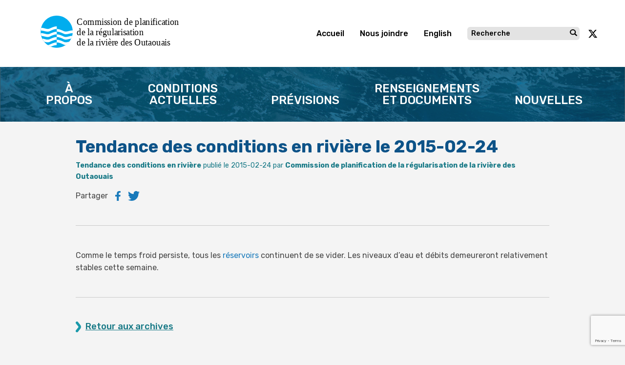

--- FILE ---
content_type: text/html; charset=UTF-8
request_url: https://rivieredesoutaouais.ca/tendance-des-conditions-en-riviere-le-2015-02-24/
body_size: 18751
content:
<!doctype html><html lang="fr-CA"><head><meta charset="utf-8"><meta http-equiv="X-UA-Compatible" content="IE=edge"><meta name="viewport" content="width=device-width, initial-scale=1.0"><meta class="foundation-mq"><link rel="icon" href="https://rivieredesoutaouais.ca/wp-content/themes/ORRPB/assets/favicon/favicon.ico" type="image/vnd.microsoft.icon" /><meta name="theme-color" content="#b91d47"><meta name='robots' content='index, follow, max-image-preview:large, max-snippet:-1, max-video-preview:-1' /><title>Tendance des conditions en rivière le 2015-02-24 - Commission de planification de la régularisation de la rivière des Outaouais</title><link rel="canonical" href="https://rivieredesoutaouais.ca/tendance-des-conditions-en-riviere-le-2015-02-24/" /><meta property="og:locale" content="fr_CA" /><meta property="og:type" content="article" /><meta property="og:title" content="Tendance des conditions en rivière le 2015-02-24 - Commission de planification de la régularisation de la rivière des Outaouais" /><meta property="og:description" content="Comme le temps froid persiste, tous les réservoirs continuent de se vider. Les niveaux d&rsquo;eau et débits demeureront relativement stablesLire la suite" /><meta property="og:url" content="https://rivieredesoutaouais.ca/tendance-des-conditions-en-riviere-le-2015-02-24/" /><meta property="og:site_name" content="Commission de planification de la régularisation de la rivière des Outaouais" /><meta property="article:published_time" content="2015-02-24T05:00:00+00:00" /><meta property="article:modified_time" content="2020-02-08T15:32:47+00:00" /><meta name="author" content="Admin ORRS" /><meta name="twitter:card" content="summary_large_image" /><meta name="twitter:label1" content="Écrit par" /><meta name="twitter:data1" content="Admin ORRS" /> <script type="application/ld+json" class="yoast-schema-graph">{"@context":"https://schema.org","@graph":[{"@type":"Article","@id":"https://rivieredesoutaouais.ca/tendance-des-conditions-en-riviere-le-2015-02-24/#article","isPartOf":{"@id":"https://rivieredesoutaouais.ca/tendance-des-conditions-en-riviere-le-2015-02-24/"},"author":{"name":"Admin ORRS","@id":"https://rivieredesoutaouais.ca/#/schema/person/fbdff5dfbac40f2d9e37a34e73de7cff"},"headline":"Tendance des conditions en rivière le 2015-02-24","datePublished":"2015-02-24T05:00:00+00:00","dateModified":"2020-02-08T15:32:47+00:00","mainEntityOfPage":{"@id":"https://rivieredesoutaouais.ca/tendance-des-conditions-en-riviere-le-2015-02-24/"},"wordCount":34,"commentCount":0,"articleSection":["Tendance des conditions en rivière"],"inLanguage":"fr-CA","potentialAction":[{"@type":"CommentAction","name":"Comment","target":["https://rivieredesoutaouais.ca/tendance-des-conditions-en-riviere-le-2015-02-24/#respond"]}]},{"@type":"WebPage","@id":"https://rivieredesoutaouais.ca/tendance-des-conditions-en-riviere-le-2015-02-24/","url":"https://rivieredesoutaouais.ca/tendance-des-conditions-en-riviere-le-2015-02-24/","name":"Tendance des conditions en rivière le 2015-02-24 - Commission de planification de la régularisation de la rivière des Outaouais","isPartOf":{"@id":"https://rivieredesoutaouais.ca/#website"},"datePublished":"2015-02-24T05:00:00+00:00","dateModified":"2020-02-08T15:32:47+00:00","author":{"@id":"https://rivieredesoutaouais.ca/#/schema/person/fbdff5dfbac40f2d9e37a34e73de7cff"},"breadcrumb":{"@id":"https://rivieredesoutaouais.ca/tendance-des-conditions-en-riviere-le-2015-02-24/#breadcrumb"},"inLanguage":"fr-CA","potentialAction":[{"@type":"ReadAction","target":["https://rivieredesoutaouais.ca/tendance-des-conditions-en-riviere-le-2015-02-24/"]}]},{"@type":"BreadcrumbList","@id":"https://rivieredesoutaouais.ca/tendance-des-conditions-en-riviere-le-2015-02-24/#breadcrumb","itemListElement":[{"@type":"ListItem","position":1,"name":"Accueil","item":"https://rivieredesoutaouais.ca/"},{"@type":"ListItem","position":2,"name":"Tendance des conditions en rivière le 2015-02-24"}]},{"@type":"WebSite","@id":"https://rivieredesoutaouais.ca/#website","url":"https://rivieredesoutaouais.ca/","name":"Commission de planification de la régularisation de la rivière des Outaouais","description":"","potentialAction":[{"@type":"SearchAction","target":{"@type":"EntryPoint","urlTemplate":"https://rivieredesoutaouais.ca/?s={search_term_string}"},"query-input":{"@type":"PropertyValueSpecification","valueRequired":true,"valueName":"search_term_string"}}],"inLanguage":"fr-CA"},{"@type":"Person","@id":"https://rivieredesoutaouais.ca/#/schema/person/fbdff5dfbac40f2d9e37a34e73de7cff","name":"Admin ORRS","image":{"@type":"ImageObject","inLanguage":"fr-CA","@id":"https://rivieredesoutaouais.ca/#/schema/person/image/","url":"https://ottawariver.ca/wp-content/litespeed/avatar/25909f9880cedf3153502f2d8fa356c9.jpg?ver=1768661617","contentUrl":"https://ottawariver.ca/wp-content/litespeed/avatar/25909f9880cedf3153502f2d8fa356c9.jpg?ver=1768661617","caption":"Admin ORRS"}}]}</script> <link rel='dns-prefetch' href='//ottawariver.ca' /><link rel='dns-prefetch' href='//www.google.com' /><link rel='dns-prefetch' href='//code.jquery.com' /><link rel='dns-prefetch' href='//cdnjs.cloudflare.com' /><link rel='dns-prefetch' href='//maps.googleapis.com' /><link rel='dns-prefetch' href='//cdn.jsdelivr.net' /><link rel='dns-prefetch' href='//fonts.googleapis.com' /><style id='wp-img-auto-sizes-contain-inline-css' type='text/css'>img:is([sizes=auto i],[sizes^="auto," i]){contain-intrinsic-size:3000px 1500px}
/*# sourceURL=wp-img-auto-sizes-contain-inline-css */</style><link data-optimized="1" rel='stylesheet' id='sdm-styles-css' href='https://ottawariver.ca/wp-content/litespeed/css/77ce9771c10fe03b69f9cab2157f0d34.css?ver=f0d34' type='text/css' media='all' /><link rel='stylesheet' id='dashicons-css' href='https://rivieredesoutaouais.ca/wp-includes/css/dashicons.min.css?ver=6.9' type='text/css' media='all' /><link data-optimized="1" rel='stylesheet' id='post-views-counter-frontend-css' href='https://ottawariver.ca/wp-content/litespeed/css/323bd04d758152ca605f5572a4bcac48.css?ver=cac48' type='text/css' media='all' /><link rel='stylesheet' id='wp-block-library-css' href='https://rivieredesoutaouais.ca/wp-includes/css/dist/block-library/style.min.css?ver=6.9' type='text/css' media='all' /><style id='global-styles-inline-css' type='text/css'>:root{--wp--preset--aspect-ratio--square: 1;--wp--preset--aspect-ratio--4-3: 4/3;--wp--preset--aspect-ratio--3-4: 3/4;--wp--preset--aspect-ratio--3-2: 3/2;--wp--preset--aspect-ratio--2-3: 2/3;--wp--preset--aspect-ratio--16-9: 16/9;--wp--preset--aspect-ratio--9-16: 9/16;--wp--preset--color--black: #000000;--wp--preset--color--cyan-bluish-gray: #abb8c3;--wp--preset--color--white: #ffffff;--wp--preset--color--pale-pink: #f78da7;--wp--preset--color--vivid-red: #cf2e2e;--wp--preset--color--luminous-vivid-orange: #ff6900;--wp--preset--color--luminous-vivid-amber: #fcb900;--wp--preset--color--light-green-cyan: #7bdcb5;--wp--preset--color--vivid-green-cyan: #00d084;--wp--preset--color--pale-cyan-blue: #8ed1fc;--wp--preset--color--vivid-cyan-blue: #0693e3;--wp--preset--color--vivid-purple: #9b51e0;--wp--preset--gradient--vivid-cyan-blue-to-vivid-purple: linear-gradient(135deg,rgb(6,147,227) 0%,rgb(155,81,224) 100%);--wp--preset--gradient--light-green-cyan-to-vivid-green-cyan: linear-gradient(135deg,rgb(122,220,180) 0%,rgb(0,208,130) 100%);--wp--preset--gradient--luminous-vivid-amber-to-luminous-vivid-orange: linear-gradient(135deg,rgb(252,185,0) 0%,rgb(255,105,0) 100%);--wp--preset--gradient--luminous-vivid-orange-to-vivid-red: linear-gradient(135deg,rgb(255,105,0) 0%,rgb(207,46,46) 100%);--wp--preset--gradient--very-light-gray-to-cyan-bluish-gray: linear-gradient(135deg,rgb(238,238,238) 0%,rgb(169,184,195) 100%);--wp--preset--gradient--cool-to-warm-spectrum: linear-gradient(135deg,rgb(74,234,220) 0%,rgb(151,120,209) 20%,rgb(207,42,186) 40%,rgb(238,44,130) 60%,rgb(251,105,98) 80%,rgb(254,248,76) 100%);--wp--preset--gradient--blush-light-purple: linear-gradient(135deg,rgb(255,206,236) 0%,rgb(152,150,240) 100%);--wp--preset--gradient--blush-bordeaux: linear-gradient(135deg,rgb(254,205,165) 0%,rgb(254,45,45) 50%,rgb(107,0,62) 100%);--wp--preset--gradient--luminous-dusk: linear-gradient(135deg,rgb(255,203,112) 0%,rgb(199,81,192) 50%,rgb(65,88,208) 100%);--wp--preset--gradient--pale-ocean: linear-gradient(135deg,rgb(255,245,203) 0%,rgb(182,227,212) 50%,rgb(51,167,181) 100%);--wp--preset--gradient--electric-grass: linear-gradient(135deg,rgb(202,248,128) 0%,rgb(113,206,126) 100%);--wp--preset--gradient--midnight: linear-gradient(135deg,rgb(2,3,129) 0%,rgb(40,116,252) 100%);--wp--preset--font-size--small: 13px;--wp--preset--font-size--medium: 20px;--wp--preset--font-size--large: 36px;--wp--preset--font-size--x-large: 42px;--wp--preset--spacing--20: 0.44rem;--wp--preset--spacing--30: 0.67rem;--wp--preset--spacing--40: 1rem;--wp--preset--spacing--50: 1.5rem;--wp--preset--spacing--60: 2.25rem;--wp--preset--spacing--70: 3.38rem;--wp--preset--spacing--80: 5.06rem;--wp--preset--shadow--natural: 6px 6px 9px rgba(0, 0, 0, 0.2);--wp--preset--shadow--deep: 12px 12px 50px rgba(0, 0, 0, 0.4);--wp--preset--shadow--sharp: 6px 6px 0px rgba(0, 0, 0, 0.2);--wp--preset--shadow--outlined: 6px 6px 0px -3px rgb(255, 255, 255), 6px 6px rgb(0, 0, 0);--wp--preset--shadow--crisp: 6px 6px 0px rgb(0, 0, 0);}:where(.is-layout-flex){gap: 0.5em;}:where(.is-layout-grid){gap: 0.5em;}body .is-layout-flex{display: flex;}.is-layout-flex{flex-wrap: wrap;align-items: center;}.is-layout-flex > :is(*, div){margin: 0;}body .is-layout-grid{display: grid;}.is-layout-grid > :is(*, div){margin: 0;}:where(.wp-block-columns.is-layout-flex){gap: 2em;}:where(.wp-block-columns.is-layout-grid){gap: 2em;}:where(.wp-block-post-template.is-layout-flex){gap: 1.25em;}:where(.wp-block-post-template.is-layout-grid){gap: 1.25em;}.has-black-color{color: var(--wp--preset--color--black) !important;}.has-cyan-bluish-gray-color{color: var(--wp--preset--color--cyan-bluish-gray) !important;}.has-white-color{color: var(--wp--preset--color--white) !important;}.has-pale-pink-color{color: var(--wp--preset--color--pale-pink) !important;}.has-vivid-red-color{color: var(--wp--preset--color--vivid-red) !important;}.has-luminous-vivid-orange-color{color: var(--wp--preset--color--luminous-vivid-orange) !important;}.has-luminous-vivid-amber-color{color: var(--wp--preset--color--luminous-vivid-amber) !important;}.has-light-green-cyan-color{color: var(--wp--preset--color--light-green-cyan) !important;}.has-vivid-green-cyan-color{color: var(--wp--preset--color--vivid-green-cyan) !important;}.has-pale-cyan-blue-color{color: var(--wp--preset--color--pale-cyan-blue) !important;}.has-vivid-cyan-blue-color{color: var(--wp--preset--color--vivid-cyan-blue) !important;}.has-vivid-purple-color{color: var(--wp--preset--color--vivid-purple) !important;}.has-black-background-color{background-color: var(--wp--preset--color--black) !important;}.has-cyan-bluish-gray-background-color{background-color: var(--wp--preset--color--cyan-bluish-gray) !important;}.has-white-background-color{background-color: var(--wp--preset--color--white) !important;}.has-pale-pink-background-color{background-color: var(--wp--preset--color--pale-pink) !important;}.has-vivid-red-background-color{background-color: var(--wp--preset--color--vivid-red) !important;}.has-luminous-vivid-orange-background-color{background-color: var(--wp--preset--color--luminous-vivid-orange) !important;}.has-luminous-vivid-amber-background-color{background-color: var(--wp--preset--color--luminous-vivid-amber) !important;}.has-light-green-cyan-background-color{background-color: var(--wp--preset--color--light-green-cyan) !important;}.has-vivid-green-cyan-background-color{background-color: var(--wp--preset--color--vivid-green-cyan) !important;}.has-pale-cyan-blue-background-color{background-color: var(--wp--preset--color--pale-cyan-blue) !important;}.has-vivid-cyan-blue-background-color{background-color: var(--wp--preset--color--vivid-cyan-blue) !important;}.has-vivid-purple-background-color{background-color: var(--wp--preset--color--vivid-purple) !important;}.has-black-border-color{border-color: var(--wp--preset--color--black) !important;}.has-cyan-bluish-gray-border-color{border-color: var(--wp--preset--color--cyan-bluish-gray) !important;}.has-white-border-color{border-color: var(--wp--preset--color--white) !important;}.has-pale-pink-border-color{border-color: var(--wp--preset--color--pale-pink) !important;}.has-vivid-red-border-color{border-color: var(--wp--preset--color--vivid-red) !important;}.has-luminous-vivid-orange-border-color{border-color: var(--wp--preset--color--luminous-vivid-orange) !important;}.has-luminous-vivid-amber-border-color{border-color: var(--wp--preset--color--luminous-vivid-amber) !important;}.has-light-green-cyan-border-color{border-color: var(--wp--preset--color--light-green-cyan) !important;}.has-vivid-green-cyan-border-color{border-color: var(--wp--preset--color--vivid-green-cyan) !important;}.has-pale-cyan-blue-border-color{border-color: var(--wp--preset--color--pale-cyan-blue) !important;}.has-vivid-cyan-blue-border-color{border-color: var(--wp--preset--color--vivid-cyan-blue) !important;}.has-vivid-purple-border-color{border-color: var(--wp--preset--color--vivid-purple) !important;}.has-vivid-cyan-blue-to-vivid-purple-gradient-background{background: var(--wp--preset--gradient--vivid-cyan-blue-to-vivid-purple) !important;}.has-light-green-cyan-to-vivid-green-cyan-gradient-background{background: var(--wp--preset--gradient--light-green-cyan-to-vivid-green-cyan) !important;}.has-luminous-vivid-amber-to-luminous-vivid-orange-gradient-background{background: var(--wp--preset--gradient--luminous-vivid-amber-to-luminous-vivid-orange) !important;}.has-luminous-vivid-orange-to-vivid-red-gradient-background{background: var(--wp--preset--gradient--luminous-vivid-orange-to-vivid-red) !important;}.has-very-light-gray-to-cyan-bluish-gray-gradient-background{background: var(--wp--preset--gradient--very-light-gray-to-cyan-bluish-gray) !important;}.has-cool-to-warm-spectrum-gradient-background{background: var(--wp--preset--gradient--cool-to-warm-spectrum) !important;}.has-blush-light-purple-gradient-background{background: var(--wp--preset--gradient--blush-light-purple) !important;}.has-blush-bordeaux-gradient-background{background: var(--wp--preset--gradient--blush-bordeaux) !important;}.has-luminous-dusk-gradient-background{background: var(--wp--preset--gradient--luminous-dusk) !important;}.has-pale-ocean-gradient-background{background: var(--wp--preset--gradient--pale-ocean) !important;}.has-electric-grass-gradient-background{background: var(--wp--preset--gradient--electric-grass) !important;}.has-midnight-gradient-background{background: var(--wp--preset--gradient--midnight) !important;}.has-small-font-size{font-size: var(--wp--preset--font-size--small) !important;}.has-medium-font-size{font-size: var(--wp--preset--font-size--medium) !important;}.has-large-font-size{font-size: var(--wp--preset--font-size--large) !important;}.has-x-large-font-size{font-size: var(--wp--preset--font-size--x-large) !important;}
/*# sourceURL=global-styles-inline-css */</style><style id='classic-theme-styles-inline-css' type='text/css'>/*! This file is auto-generated */
.wp-block-button__link{color:#fff;background-color:#32373c;border-radius:9999px;box-shadow:none;text-decoration:none;padding:calc(.667em + 2px) calc(1.333em + 2px);font-size:1.125em}.wp-block-file__button{background:#32373c;color:#fff;text-decoration:none}
/*# sourceURL=/wp-includes/css/classic-themes.min.css */</style><link rel='stylesheet' id='encyclopedia-css' href='https://rivieredesoutaouais.ca/wp-content/plugins/encyclopedia-lexicon-glossary-wiki-dictionary/assets/css/encyclopedia.css?ver=6.9' type='text/css' media='all' /><link rel='stylesheet' id='encyclopedia-tooltips-css' href='https://rivieredesoutaouais.ca/wp-content/plugins/encyclopedia-lexicon-glossary-wiki-dictionary/assets/css/tooltips.css?ver=6.9' type='text/css' media='all' /><link rel='stylesheet' id='fonts-css' href='https://fonts.googleapis.com/css?family=Rubik%3A300%2C400%2C500%2C700%2C900&#038;ver=6.9&#038;display=swap' type='text/css' media='all' /><link rel='stylesheet' id='flatpickr-css-css' href='https://cdn.jsdelivr.net/npm/flatpickr/dist/flatpickr.min.css?ver=6.9' type='text/css' media='all' /><link rel='stylesheet' id='foundation-css' href='https://rivieredesoutaouais.ca/wp-content/themes/ORRPB/assets/css/foundation.min.css?ver=2' type='text/css' media='all' /><link rel='stylesheet' id='site-css' href='https://rivieredesoutaouais.ca/wp-content/themes/ORRPB/assets/css/style.min.css?ver=1741953551' type='text/css' media='all' /><link rel='stylesheet' id='leaflet-css' href='https://cdnjs.cloudflare.com/ajax/libs/leaflet/1.7.1/leaflet.min.css?ver=1' type='text/css' media='all' /><link rel='stylesheet' id='fancybox-css' href='https://rivieredesoutaouais.ca/wp-content/themes/ORRPB/assets/vendor/fancybox-3.5.7/jquery.fancybox.min.css' type='text/css' media='all' /> <script type="text/javascript" id="post-views-counter-frontend-js-before" src="[data-uri]" defer></script> <script data-optimized="1" type="text/javascript" src="https://ottawariver.ca/wp-content/litespeed/js/2fc9d5c8e6d3875eec1cf81304de175c.js?ver=e175c" id="post-views-counter-frontend-js" defer data-deferred="1"></script> <script type="text/javascript" src="https://code.jquery.com/jquery-3.5.1.min.js?ver=3.5.1" id="jquery-js" defer data-deferred="1"></script> <script type="text/javascript" id="sdm-scripts-js-extra" src="[data-uri]" defer></script> <script data-optimized="1" type="text/javascript" src="https://ottawariver.ca/wp-content/litespeed/js/1afe1636e13f6879a1b484aecb61f787.js?ver=1f787" id="sdm-scripts-js" defer data-deferred="1"></script> <script type="text/javascript" src="https://cdnjs.cloudflare.com/ajax/libs/jquery-migrate/3.0.0/jquery-migrate.min.js?ver=6.9" id="jquery-migrate-js" defer data-deferred="1"></script> <script type="text/javascript" src="https://rivieredesoutaouais.ca/wp-content/themes/ORRPB/assets/js/foundation.min.js?ver=1702047265" id="foundation-js-js" defer data-deferred="1"></script> <script type="text/javascript" src="https://rivieredesoutaouais.ca/wp-content/themes/ORRPB/assets/vendor/jquery-validation-1.19.2/jquery.validate.min.js" id="jquery-validation-js" defer data-deferred="1"></script> <script type="text/javascript" src="https://rivieredesoutaouais.ca/wp-content/themes/ORRPB/assets/vendor/jquery-validation-1.19.2/localization/messages_fr.js" id="jquery-validation-fr-js" defer data-deferred="1"></script> <link rel='shortlink' href='https://ottawariver.ca/?p=2338' /><link rel="icon" href="https://rivieredesoutaouais.ca/wp-content/uploads/2020/03/cropped-ORRPB-logo-32x32.png" sizes="32x32" /><link rel="icon" href="https://rivieredesoutaouais.ca/wp-content/uploads/2020/03/cropped-ORRPB-logo-192x192.png" sizes="192x192" /><link rel="apple-touch-icon" href="https://rivieredesoutaouais.ca/wp-content/uploads/2020/03/cropped-ORRPB-logo-180x180.png" /><meta name="msapplication-TileImage" content="https://rivieredesoutaouais.ca/wp-content/uploads/2020/03/cropped-ORRPB-logo-270x270.png" />
 <script type="text/plain" data-category="analytics" async src="https://www.googletagmanager.com/gtag/js?id=G-4DS9WR1D0F"></script> <script type="text/plain" data-category="analytics">window.dataLayer = window.dataLayer || [];
	  function gtag(){dataLayer.push(arguments);}
	  gtag('js', new Date());

	  gtag('config', 'G-4DS9WR1D0F');</script> <link rel="stylesheet" href="https://rivieredesoutaouais.ca/wp-content/themes/ORRPB/assets/cookie-consent/cookieconsent.css"></head><body class="wp-singular post-template-default single single-post postid-2338 single-format-standard wp-theme-ORRPB"> <script type="module" src="https://rivieredesoutaouais.ca/wp-content/themes/ORRPB/assets/cookie-consent/cookieconsent.js"></script> <div id="fb-root"></div> <script type="text/plain" data-category="analytics">//Facebook
(function(d, s, id) {
    var js, fjs = d.getElementsByTagName(s)[0];
    if (d.getElementById(id)) return;
    js = d.createElement(s); js.id = id;
    js.src = "https://connect.facebook.net/en_US/sdk.js#xfbml=1&version=v3.0";
    fjs.parentNode.insertBefore(js, fjs);
}(document, 'script', 'facebook-jssdk'));
//twitter
window.twttr = (function(d, s, id) {
  var js, fjs = d.getElementsByTagName(s)[0],
    t = window.twttr || {};
  if (d.getElementById(id)) return t;
  js = d.createElement(s);
  js.id = id;
  js.src = "https://platform.twitter.com/widgets.js";
  fjs.parentNode.insertBefore(js, fjs);

  t._e = [];
  t.ready = function(f) {
    t._e.push(f);
  };

  return t;
}(document, "script", "twitter-wjs"));</script> 
<svg width="0" height="0" style="position:absolute"><symbol viewBox="0 0 200.036 66.036" id="logo" xmlns="http://www.w3.org/2000/svg"><defs><style>.cls-1,.cls-2,.cls-7{fill:none}.cls-1{clip-rule:evenodd}.cls-3{fill:#00adee;stroke:#00adee}.cls-19,.cls-3,.cls-7{stroke-miterlimit:22.926;stroke-width:.072px}.cls-19,.cls-3{fill-rule:evenodd}.cls-4{clip-path:url(#aclip-path)}.cls-5{clip-path:url(#aclip-path-2)}.cls-6{fill:url(#pattern)}.cls-7{stroke:#231f20}.cls-8{clip-path:url(#aclip-path-3)}.cls-9{clip-path:url(#aclip-path-4)}.cls-10{fill:url(#pattern-2)}.cls-11{clip-path:url(#aclip-path-5)}.cls-12{clip-path:url(#aclip-path-6)}.cls-13{clip-path:url(#aclip-path-7)}.cls-14{clip-path:url(#aclip-path-8)}.cls-15{clip-path:url(#aclip-path-9)}.cls-16{clip-path:url(#aclip-path-10)}.cls-17{clip-path:url(#aclip-path-11)}.cls-18{clip-path:url(#aclip-path-12)}.cls-19{fill:#fff;stroke:#fff}</style><clipPath id="aclip-path"/><clipPath id="aclip-path-2"/><clipPath id="aclip-path-3"/><clipPath id="aclip-path-4"/><clipPath id="aclip-path-5"/><clipPath id="aclip-path-6"/><clipPath id="aclip-path-7"/><clipPath id="aclip-path-8"/><clipPath id="aclip-path-9"/><clipPath id="aclip-path-10"/><clipPath id="aclip-path-11"/><clipPath id="aclip-path-12"/></defs><g id="aGroup_642" data-name="Group 642" transform="translate(-549.571 -369.895)"><path id="aPath_1257" data-name="Path 1257" d="M632.121 375.585a5.256 5.256 0 0 0-1.877-1.362 6.184 6.184 0 0 0-2.488-.484 6.274 6.274 0 0 0-2.464.469 5.151 5.151 0 0 0-1.893 1.378 6.59 6.59 0 0 0-1.2 2.222 9.684 9.684 0 0 0-.42 2.986 9.877 9.877 0 0 0 .415 2.967 6.252 6.252 0 0 0 1.2 2.223 5.111 5.111 0 0 0 1.9 1.391 6.315 6.315 0 0 0 2.469.465 6.389 6.389 0 0 0 2.428-.451 5.144 5.144 0 0 0 1.938-1.4 6.146 6.146 0 0 0 1.208-2.233 9.9 9.9 0 0 0 .416-2.958 9.777 9.777 0 0 0-.425-2.995 6.344 6.344 0 0 0-1.207-2.218zm-.45 5.209a6.288 6.288 0 0 1-1.066 3.934 3.681 3.681 0 0 1-5.687 0 6.275 6.275 0 0 1-1.07-3.934 8.74 8.74 0 0 1 .276-2.292 4.765 4.765 0 0 1 .785-1.665 3.382 3.382 0 0 1 1.226-1.006 4.184 4.184 0 0 1 3.249.009 3.274 3.274 0 0 1 1.225 1 4.81 4.81 0 0 1 .78 1.649 8.6 8.6 0 0 1 .282 2.305zm11.682-3.453h3.082v1.633h-3.082v4.626c0 .5.01.891.028 1.162a1.893 1.893 0 0 0 .192.723.855.855 0 0 0 .433.414 2.112 2.112 0 0 0 .867.145 2.512 2.512 0 0 0 .757-.115 4.481 4.481 0 0 0 .536-.2l.052-.011h.217v1.72l-.087.026a8.415 8.415 0 0 1-.971.213 6.024 6.024 0 0 1-.914.077 2.982 2.982 0 0 1-2.222-.817 3.548 3.548 0 0 1-.8-2.555v-5.413h-4.151v4.631c0 .5.009.891.026 1.162a1.892 1.892 0 0 0 .192.723.855.855 0 0 0 .433.414 2.115 2.115 0 0 0 .867.145 2.512 2.512 0 0 0 .757-.115 4.594 4.594 0 0 0 .537-.2l.051-.011h.217v1.72l-.086.026a8.433 8.433 0 0 1-.972.213 6.024 6.024 0 0 1-.914.077 2.982 2.982 0 0 1-2.222-.817 3.548 3.548 0 0 1-.8-2.555v-5.413h-1.131v-1.633h1.131v-2.87h1.914v2.87h4.151v-2.87h1.912zm10.382.524a3.469 3.469 0 0 0-1.31-.6 8.051 8.051 0 0 0-1.754-.163 9.422 9.422 0 0 0-1.731.163 13.37 13.37 0 0 0-1.339.3l-.086.024v1.911h.217l.046-.009a9 9 0 0 1 1.548-.5 6.344 6.344 0 0 1 1.337-.171 6.594 6.594 0 0 1 .935.065 1.871 1.871 0 0 1 .74.256 1.211 1.211 0 0 1 .454.509 2.068 2.068 0 0 1 .165.9v.209c-.834.048-1.625.12-2.354.214a6.987 6.987 0 0 0-2.011.541 3.1 3.1 0 0 0-1.434 1.2 3.782 3.782 0 0 0-.2 3.145 3.184 3.184 0 0 0 .668 1.055 3.129 3.129 0 0 0 2.222.92 4.363 4.363 0 0 0 1.2-.13 5.137 5.137 0 0 0 .878-.366 3.953 3.953 0 0 0 .684-.446c.134-.106.252-.2.354-.277v.942h1.9v-6.947a4.349 4.349 0 0 0-.275-1.636 2.621 2.621 0 0 0-.854-1.11zm-.779 4.481v2.586a6.139 6.139 0 0 1-1.139.793 2.886 2.886 0 0 1-1.378.329 1.917 1.917 0 0 1-1.328-.407 1.556 1.556 0 0 1-.441-1.207 1.469 1.469 0 0 1 .4-1.1 2.57 2.57 0 0 1 1.056-.6 7.959 7.959 0 0 1 1.452-.258l1.378-.137zm14.38-5h1.934l-2.581 10.221h-1.73l-2.344-7.416-2.327 7.416h-1.721l-.022-.09-2.586-10.132h1.994l.022.093 1.655 7.292 2.254-7.385h1.556l2.314 7.382zm9.439.524a3.462 3.462 0 0 0-1.31-.6 8.05 8.05 0 0 0-1.754-.163 9.432 9.432 0 0 0-1.731.163c-.588.109-1.026.206-1.338.3l-.087.024v1.906h.218l.046-.009a8.987 8.987 0 0 1 1.547-.5 6.354 6.354 0 0 1 1.338-.171 6.618 6.618 0 0 1 .935.065 1.865 1.865 0 0 1 .738.256 1.2 1.2 0 0 1 .454.509 2.066 2.066 0 0 1 .166.9v.209c-.835.048-1.625.12-2.355.214a7 7 0 0 0-2.011.541 3.107 3.107 0 0 0-1.433 1.2 3.5 3.5 0 0 0-.454 1.827 3.533 3.533 0 0 0 .25 1.318 3.18 3.18 0 0 0 .667 1.055 3.128 3.128 0 0 0 2.222.92 4.363 4.363 0 0 0 1.2-.13 5.1 5.1 0 0 0 .878-.366 3.914 3.914 0 0 0 .684-.446c.135-.106.252-.2.355-.277v.942h1.9v-6.947a4.351 4.351 0 0 0-.275-1.636 2.621 2.621 0 0 0-.85-1.11zm-.775 4.475v2.586a6.174 6.174 0 0 1-1.139.793 2.893 2.893 0 0 1-1.379.329 1.917 1.917 0 0 1-1.328-.407 1.56 1.56 0 0 1-.441-1.207 1.469 1.469 0 0 1 .4-1.1 2.569 2.569 0 0 1 1.056-.6 7.958 7.958 0 0 1 1.451-.258l1.38-.136zm17.554-2.079a4.094 4.094 0 0 0 .764-2.52 3.6 3.6 0 0 0-.421-1.811 3.454 3.454 0 0 0-1.139-1.194 3.867 3.867 0 0 0-1.511-.6 12.35 12.35 0 0 0-1.929-.126h-3.54v13.546h2v-5.29h1.836l4.2 5.29h2.6l-4.776-5.859a4.42 4.42 0 0 0 1.913-1.435zm-1.319-2.386a3.574 3.574 0 0 1-.176 1.175 2.2 2.2 0 0 1-.537.849 1.971 1.971 0 0 1-.975.522 6.261 6.261 0 0 1-1.337.131h-1.43v-4.783h1.62a6.173 6.173 0 0 1 1.214.1 2.327 2.327 0 0 1 .83.335 1.631 1.631 0 0 1 .591.688 2.368 2.368 0 0 1 .197.984zm4.613-3.954h2.145v1.982h-2.145zm.116 3.414h1.912v10.221h-1.912zm10.2 0h2l-3.841 10.221h-1.67l-.029-.078-3.783-10.144h2.064l2.641 7.463zm9.951.87a3.385 3.385 0 0 0-1.292-.871 4.777 4.777 0 0 0-1.68-.276 4.369 4.369 0 0 0-3.422 1.483 5.8 5.8 0 0 0-1.3 3.963 5.384 5.384 0 0 0 1.346 3.9 5.062 5.062 0 0 0 3.778 1.381 5.941 5.941 0 0 0 1.024-.073c.271-.05.573-.12.9-.209a8.234 8.234 0 0 0 .795-.276l.806-.321v-2.033h-.261l-.033.027a4.346 4.346 0 0 1-.5.353 6.845 6.845 0 0 1-.753.39 5.031 5.031 0 0 1-.935.315 4.655 4.655 0 0 1-1.055.122 3.067 3.067 0 0 1-2.327-.884 3.558 3.558 0 0 1-.839-2.461h6.893v-1.03a6.4 6.4 0 0 0-.292-2.063 3.991 3.991 0 0 0-.851-1.437zm-5.516 2.061a2.682 2.682 0 0 1 .544-.832 2.6 2.6 0 0 1 .813-.56 3.239 3.239 0 0 1 2.178 0 1.778 1.778 0 0 1 .705.537 2.3 2.3 0 0 1 .389.79 4.376 4.376 0 0 1 .151 1.017h-5.009a3.528 3.528 0 0 1 .23-.952zm13.581-2.858v1.972h-.241a1.7 1.7 0 0 0-.371-.062q-.206-.013-.494-.013a3.207 3.207 0 0 0-1.3.284 4.19 4.19 0 0 0-1.193.817v7.156h-1.914v-10.226h1.914v1.34a7.238 7.238 0 0 1 1.427-.993 3.1 3.1 0 0 1 1.374-.347 3.916 3.916 0 0 1 .4.014c.087.008.187.022.3.041zm-94.872 24.952a4.1 4.1 0 0 0 .764-2.521 3.6 3.6 0 0 0-.421-1.81 3.467 3.467 0 0 0-1.139-1.195 3.882 3.882 0 0 0-1.511-.6 12.36 12.36 0 0 0-1.929-.126h-3.54v13.547h2v-5.29h1.836l4.2 5.29h2.6l-4.768-5.86a4.437 4.437 0 0 0 1.909-1.435zm-1.319-2.386a3.572 3.572 0 0 1-.176 1.175 2.2 2.2 0 0 1-.537.849 1.97 1.97 0 0 1-.975.522 6.263 6.263 0 0 1-1.337.131h-1.431v-4.783h1.626a6.171 6.171 0 0 1 1.214.1 2.327 2.327 0 0 1 .83.335 1.621 1.621 0 0 1 .59.688 2.351 2.351 0 0 1 .197.983zm11.414.328a3.386 3.386 0 0 0-1.292-.87 4.767 4.767 0 0 0-1.68-.276 4.366 4.366 0 0 0-3.42 1.483 5.8 5.8 0 0 0-1.3 3.963 5.38 5.38 0 0 0 1.348 3.9 5.061 5.061 0 0 0 3.778 1.381 6.061 6.061 0 0 0 1.024-.073c.271-.05.573-.12.9-.209.234-.067.5-.16.8-.276l.8-.321v-2.033h-.26l-.033.027a4.375 4.375 0 0 1-.5.353 6.616 6.616 0 0 1-.754.39 5.018 5.018 0 0 1-.934.315 4.64 4.64 0 0 1-1.055.121 3.072 3.072 0 0 1-2.328-.882 3.564 3.564 0 0 1-.839-2.462h6.893v-1.03a6.431 6.431 0 0 0-.291-2.063 4.006 4.006 0 0 0-.86-1.438zm-5.516 2.062a2.691 2.691 0 0 1 .544-.832 2.6 2.6 0 0 1 .814-.56 3.235 3.235 0 0 1 2.177 0 1.772 1.772 0 0 1 .706.536 2.319 2.319 0 0 1 .389.791 4.383 4.383 0 0 1 .15 1.017h-5.008a3.52 3.52 0 0 1 .229-.952zm14.131-2.567a5.464 5.464 0 0 0-1.017-.451 4.473 4.473 0 0 0-1.379-.19 3.917 3.917 0 0 0-1.634.359 3.985 3.985 0 0 0-1.367 1.022 5.2 5.2 0 0 0-.958 1.669 6.624 6.624 0 0 0-.354 2.244 5.894 5.894 0 0 0 1.033 3.721 3.405 3.405 0 0 0 2.8 1.313 4.245 4.245 0 0 0 1.678-.292 5.046 5.046 0 0 0 1.16-.724v.619a4.665 4.665 0 0 1-.112 1.072 2.1 2.1 0 0 1-.377.8 1.874 1.874 0 0 1-.793.536 3.571 3.571 0 0 1-1.271.2 4.636 4.636 0 0 1-.834-.07 15.66 15.66 0 0 1-.847-.185c-.268-.069-.515-.144-.736-.225s-.382-.143-.494-.19l-.254-.009v1.96l.085.026a11.011 11.011 0 0 0 1.437.317 10.135 10.135 0 0 0 1.51.116 4.531 4.531 0 0 0 3.462-1.226 5.481 5.481 0 0 0 1.136-3.809v-8.967H649.1zm-.039 1.627v5.346a4.113 4.113 0 0 1-1.164.668 3.7 3.7 0 0 1-1.3.253 1.856 1.856 0 0 1-1.7-.813 4.61 4.61 0 0 1-.537-2.464 4.208 4.208 0 0 1 .705-2.617 2.3 2.3 0 0 1 1.909-.893 4.307 4.307 0 0 1 1.027.126 5.657 5.657 0 0 1 1.061.395zm10.172-1.991h1.914v10.222h-1.914v-.968a6.993 6.993 0 0 1-1.3.88 3.509 3.509 0 0 1-1.6.366 3.6 3.6 0 0 1-1.266-.222 2.684 2.684 0 0 1-1.048-.71 3.352 3.352 0 0 1-.69-1.215 5.6 5.6 0 0 1-.242-1.754v-6.6h1.914v5.8a12.149 12.149 0 0 0 .057 1.306 2.46 2.46 0 0 0 .25.873 1.172 1.172 0 0 0 .5.511 2.176 2.176 0 0 0 .957.166 2.825 2.825 0 0 0 1.256-.336 5.877 5.877 0 0 0 1.207-.805zm4.133-3.923h1.916v14.145h-1.913zm10.469 4.447a3.46 3.46 0 0 0-1.31-.6 8.037 8.037 0 0 0-1.754-.164 9.528 9.528 0 0 0-1.731.163c-.588.11-1.026.206-1.338.3l-.087.026v1.913h.218l.046-.009a8.987 8.987 0 0 1 1.547-.5 6.284 6.284 0 0 1 1.338-.171 6.619 6.619 0 0 1 .935.065 1.843 1.843 0 0 1 .738.256 1.191 1.191 0 0 1 .454.509 2.051 2.051 0 0 1 .166.9v.209c-.84.048-1.632.12-2.355.214a6.993 6.993 0 0 0-2.011.541 3.1 3.1 0 0 0-1.433 1.2 3.5 3.5 0 0 0-.454 1.827 3.54 3.54 0 0 0 .25 1.318 3.166 3.166 0 0 0 .667 1.054 3.124 3.124 0 0 0 2.222.921 4.351 4.351 0 0 0 1.2-.131 5.128 5.128 0 0 0 .878-.365 3.973 3.973 0 0 0 .685-.447c.134-.106.252-.2.354-.277v.943h1.9v-6.947a4.329 4.329 0 0 0-.275-1.636 2.621 2.621 0 0 0-.848-1.112zm-.778 4.481v2.584a6.153 6.153 0 0 1-1.139.794 2.884 2.884 0 0 1-1.379.329 1.922 1.922 0 0 1-1.328-.407 1.556 1.556 0 0 1-.441-1.207 1.469 1.469 0 0 1 .4-1.1 2.59 2.59 0 0 1 1.056-.6 8.15 8.15 0 0 1 1.452-.26q.818-.076 1.38-.133zm6.037-5h3.081v1.633h-3.081v4.624c0 .5.009.891.027 1.164a1.886 1.886 0 0 0 .192.723.851.851 0 0 0 .433.414 2.119 2.119 0 0 0 .867.145 2.505 2.505 0 0 0 .757-.115 4.515 4.515 0 0 0 .537-.2l.051-.011h.217v1.72l-.086.024a7.682 7.682 0 0 1-.972.213 5.913 5.913 0 0 1-.913.079 2.981 2.981 0 0 1-2.223-.819 3.553 3.553 0 0 1-.8-2.556v-5.412h-1.131v-1.633h1.132v-2.869h1.914zm4-3.414h2.145v1.982h-2.145zm.115 3.414h1.914v10.217h-1.914zm8-.277a4.233 4.233 0 0 0-3.319 1.425 5.813 5.813 0 0 0-1.255 3.967 5.938 5.938 0 0 0 1.217 3.924 4.163 4.163 0 0 0 3.356 1.46 4.219 4.219 0 0 0 3.313-1.412 6.973 6.973 0 0 0 0-7.943 4.208 4.208 0 0 0-3.307-1.426zm1.9 8.186a2.462 2.462 0 0 1-3.826-.019 6.04 6.04 0 0 1 0-5.585 2.241 2.241 0 0 1 1.922-.9 2.219 2.219 0 0 1 1.908.9 6.1 6.1 0 0 1 0 5.6zm12.19-4.286v6.6h-1.914v-5.8a11.621 11.621 0 0 0-.065-1.269 2.64 2.64 0 0 0-.242-.91 1.19 1.19 0 0 0-.517-.507 2.151 2.151 0 0 0-.944-.171 2.749 2.749 0 0 0-1.233.322 6.5 6.5 0 0 0-1.23.821v7.517h-1.914v-10.231h1.914v.965a6.462 6.462 0 0 1 1.307-.873 3.594 3.594 0 0 1 1.593-.369 2.987 2.987 0 0 1 2.389 1.012 4.348 4.348 0 0 1 .865 2.888zm-75.711 15.994a4.385 4.385 0 0 0-1.5-.652 8.938 8.938 0 0 0-2.031-.2h-3.45v13.547h2v-4.96h1.378a6.835 6.835 0 0 0 2.383-.356 4.642 4.642 0 0 0 1.655-1.055 4 4 0 0 0 .877-1.358 4.536 4.536 0 0 0 .316-1.685 4.09 4.09 0 0 0-.433-1.947 3.763 3.763 0 0 0-1.185-1.339zm-4.98.906h1.341a6.955 6.955 0 0 1 1.361.113 2.71 2.71 0 0 1 .933.376 1.882 1.882 0 0 1 .675.783 2.715 2.715 0 0 1 .225 1.146 3.007 3.007 0 0 1-.171 1.066 2.42 2.42 0 0 1-.543.835 2.223 2.223 0 0 1-1.041.588 6.846 6.846 0 0 1-1.7.171h-1.082zm7.955-2.357h1.919v14.145h-1.914zm10.469 4.448a3.455 3.455 0 0 0-1.31-.6 8.087 8.087 0 0 0-1.753-.163 9.5 9.5 0 0 0-1.732.163c-.578.108-1.029.207-1.339.3l-.085.024v1.917h.217l.046-.01a9.1 9.1 0 0 1 1.547-.5 6.317 6.317 0 0 1 1.338-.172 6.5 6.5 0 0 1 .935.067 1.826 1.826 0 0 1 .738.256 1.211 1.211 0 0 1 .454.509 2.067 2.067 0 0 1 .166.9v.209c-.84.048-1.632.12-2.355.214a6.992 6.992 0 0 0-2.011.541 3.1 3.1 0 0 0-1.433 1.2 3.5 3.5 0 0 0-.454 1.827 3.537 3.537 0 0 0 .25 1.318 3.18 3.18 0 0 0 .667 1.055 3.129 3.129 0 0 0 2.222.92 4.31 4.31 0 0 0 1.2-.131 5.135 5.135 0 0 0 .878-.365 4.034 4.034 0 0 0 .685-.446c.134-.108.252-.2.354-.277v.942h1.9V424.8a4.342 4.342 0 0 0-.276-1.637 2.619 2.619 0 0 0-.839-1.111zm-.778 4.48v2.586a6.141 6.141 0 0 1-1.139.793 2.884 2.884 0 0 1-1.379.329 1.922 1.922 0 0 1-1.328-.407 1.56 1.56 0 0 1-.441-1.207 1.469 1.469 0 0 1 .4-1.1 2.589 2.589 0 0 1 1.056-.6 8.061 8.061 0 0 1 1.451-.258c.555-.061 1.015-.105 1.389-.141zm11.219-4.271a4.347 4.347 0 0 1 .857 2.888v6.6h-1.912v-5.8a11.355 11.355 0 0 0-.066-1.269 2.611 2.611 0 0 0-.241-.91 1.184 1.184 0 0 0-.517-.507 2.148 2.148 0 0 0-.944-.171 2.74 2.74 0 0 0-1.234.323 6.488 6.488 0 0 0-1.23.82v7.517H646.2v-10.23h1.913v.965a6.462 6.462 0 0 1 1.307-.873 3.6 3.6 0 0 1 1.594-.369 2.985 2.985 0 0 1 2.386 1.012zm10.172 0a4.341 4.341 0 0 1 .857 2.888v6.6h-1.913v-5.8a11.356 11.356 0 0 0-.066-1.269 2.61 2.61 0 0 0-.241-.91 1.184 1.184 0 0 0-.517-.507 2.148 2.148 0 0 0-.944-.171 2.74 2.74 0 0 0-1.234.323 6.486 6.486 0 0 0-1.23.82v7.517h-1.905v-10.23h1.913v.965a6.46 6.46 0 0 1 1.307-.873 3.6 3.6 0 0 1 1.594-.369 2.985 2.985 0 0 1 2.388 1.012zm3.006-.734h1.913v10.221h-1.913zm-.116-3.414h2.145v1.982h-2.145zm11.451 4.148a4.347 4.347 0 0 1 .857 2.888v6.6h-1.914v-5.8a11.636 11.636 0 0 0-.065-1.269 2.633 2.633 0 0 0-.242-.91 1.187 1.187 0 0 0-.516-.507 2.156 2.156 0 0 0-.945-.171 2.744 2.744 0 0 0-1.234.323 6.447 6.447 0 0 0-1.229.82v7.517h-1.906v-10.23h1.914v.965a6.431 6.431 0 0 1 1.307-.873 3.594 3.594 0 0 1 1.593-.369 2.987 2.987 0 0 1 2.388 1.012zm8.993-.37a5.613 5.613 0 0 0-1.017-.451 4.473 4.473 0 0 0-1.379-.19 3.912 3.912 0 0 0-1.634.359 3.984 3.984 0 0 0-1.368 1.022 5.2 5.2 0 0 0-.958 1.669 6.622 6.622 0 0 0-.354 2.244 5.894 5.894 0 0 0 1.033 3.721 3.406 3.406 0 0 0 2.8 1.313 4.246 4.246 0 0 0 1.678-.292 5.048 5.048 0 0 0 1.16-.724v.619a4.665 4.665 0 0 1-.112 1.072 2.1 2.1 0 0 1-.377.8 1.874 1.874 0 0 1-.793.536 3.571 3.571 0 0 1-1.271.2 4.639 4.639 0 0 1-.834-.07 15.66 15.66 0 0 1-.847-.185c-.268-.069-.515-.144-.736-.225s-.382-.143-.494-.19l-.254-.009v1.96l.085.025a10.83 10.83 0 0 0 1.437.317 10.131 10.131 0 0 0 1.51.116 4.531 4.531 0 0 0 3.462-1.226 5.481 5.481 0 0 0 1.136-3.809v-8.967h-1.78zm-.039 1.627v5.346a4.114 4.114 0 0 1-1.164.668 3.7 3.7 0 0 1-1.3.253 1.856 1.856 0 0 1-1.7-.813 4.61 4.61 0 0 1-.537-2.464 4.21 4.21 0 0 1 .705-2.617 2.3 2.3 0 0 1 1.909-.893 4.312 4.312 0 0 1 1.028.128 5.55 5.55 0 0 1 1.068.387zm16.794.664a3.421 3.421 0 0 0 1.234-1.11 3.093 3.093 0 0 0 .515-1.747 3.21 3.21 0 0 0-.344-1.517 2.587 2.587 0 0 0-1.091-1.056 4.108 4.108 0 0 0-1.4-.455 17.725 17.725 0 0 0-2.14-.1H696.8v13.547h3.922a8.4 8.4 0 0 0 2.241-.25 4.8 4.8 0 0 0 1.644-.856 3.676 3.676 0 0 0 1.04-1.292 4.058 4.058 0 0 0 .387-1.8 3.548 3.548 0 0 0-.676-2.205 3.376 3.376 0 0 0-1.697-1.163zm-.485-1.615a1.335 1.335 0 0 1-.524.623 2.389 2.389 0 0 1-.772.336 6.231 6.231 0 0 1-1.2.082H698.8v-3.657h1.573c.614 0 1.1.018 1.439.053a2.291 2.291 0 0 1 .905.279 1.094 1.094 0 0 1 .468.5 1.892 1.892 0 0 1 .149.786 2.694 2.694 0 0 1-.159.994zm-4.374 2.755h1.884a11.762 11.762 0 0 1 1.388.062 2.5 2.5 0 0 1 .872.273 1.687 1.687 0 0 1 .81.769 3 3 0 0 1 .2 1.19 2.364 2.364 0 0 1-.218 1.093 2.151 2.151 0 0 1-.692.748 2.753 2.753 0 0 1-1.128.437 12.1 12.1 0 0 1-1.806.105H698.8zm12.483-4.073a4.231 4.231 0 0 0-3.318 1.425 5.813 5.813 0 0 0-1.255 3.967 5.932 5.932 0 0 0 1.217 3.924 4.161 4.161 0 0 0 3.355 1.46 4.221 4.221 0 0 0 3.314-1.412 6.979 6.979 0 0 0 0-7.943 4.212 4.212 0 0 0-3.305-1.425zm1.9 8.186a2.462 2.462 0 0 1-3.825-.018 6.046 6.046 0 0 1 0-5.586 2.243 2.243 0 0 1 1.922-.9 2.218 2.218 0 0 1 1.908.9 6.1 6.1 0 0 1 0 5.6zm10.468-7.384a3.45 3.45 0 0 0-1.309-.6 8.1 8.1 0 0 0-1.754-.163 9.5 9.5 0 0 0-1.732.163 14.06 14.06 0 0 0-1.339.3l-.085.024v1.917h.217l.046-.01a9.1 9.1 0 0 1 1.547-.5 6.316 6.316 0 0 1 1.338-.172 6.5 6.5 0 0 1 .935.067 1.826 1.826 0 0 1 .738.256 1.211 1.211 0 0 1 .454.509 2.068 2.068 0 0 1 .166.9v.209c-.84.048-1.632.12-2.354.214a6.99 6.99 0 0 0-2.012.541 3.1 3.1 0 0 0-1.433 1.2 3.5 3.5 0 0 0-.454 1.827 3.537 3.537 0 0 0 .25 1.318 3.18 3.18 0 0 0 .667 1.055 3.129 3.129 0 0 0 2.223.92 4.3 4.3 0 0 0 1.2-.131 5.18 5.18 0 0 0 .879-.365 4.069 4.069 0 0 0 .684-.446c.134-.108.252-.2.354-.277v.942h1.9V424.8a4.343 4.343 0 0 0-.276-1.637 2.62 2.62 0 0 0-.838-1.111zm-.778 4.48v2.586a6.142 6.142 0 0 1-1.139.793 2.881 2.881 0 0 1-1.379.329 1.924 1.924 0 0 1-1.328-.407 1.56 1.56 0 0 1-.441-1.207 1.469 1.469 0 0 1 .4-1.1 2.589 2.589 0 0 1 1.056-.6 8.079 8.079 0 0 1 1.451-.258c.557-.06 1.014-.104 1.392-.14zm9.428-4.949l.1.015v1.973h-.241a1.817 1.817 0 0 0-.371-.063 8.693 8.693 0 0 0-.5-.012 3.2 3.2 0 0 0-1.3.285 4.2 4.2 0 0 0-1.194.816v7.156H726.9v-10.23h1.913v1.341a7.2 7.2 0 0 1 1.427-.994 3.115 3.115 0 0 1 1.375-.347c.178 0 .311 0 .4.013s.185.024.29.043zm7.148-3.979v4.243a5.588 5.588 0 0 0-1.014-.427 4.743 4.743 0 0 0-1.334-.17 3.816 3.816 0 0 0-1.668.383 4.015 4.015 0 0 0-1.354 1.055 5.52 5.52 0 0 0-.955 1.713 6.968 6.968 0 0 0-.346 2.314 8.58 8.58 0 0 0 .272 2.262 5 5 0 0 0 .776 1.669 3.317 3.317 0 0 0 1.215 1.029 3.5 3.5 0 0 0 1.553.352 3.853 3.853 0 0 0 .919-.1 4.016 4.016 0 0 0 .762-.271 3.87 3.87 0 0 0 .689-.406c.141-.106.305-.236.486-.386v.883h1.913V417.6zm0 5.914v5.625a5.026 5.026 0 0 1-1.185.755 3.118 3.118 0 0 1-1.279.288 1.813 1.813 0 0 1-1.7-.876 5.2 5.2 0 0 1-.544-2.633 4.5 4.5 0 0 1 .706-2.729 2.257 2.257 0 0 1 1.927-.922 4.646 4.646 0 0 1 1.046.112 5.314 5.314 0 0 1 1.041.376z" transform="translate(8.241 .402)"/><path id="aPath_1258" data-name="Path 1258" class="cls-3" d="M582.3 369.931a32.794 32.794 0 1 0 32.691 32.793 32.743 32.743 0 0 0-32.691-32.793z"/><g id="aGroup_621" data-name="Group 621" transform="translate(564.427 397.04)"><g id="aGroup_620" data-name="Group 620" class="cls-4"><g id="aGroup_619" data-name="Group 619"><g id="aGroup_618" data-name="Group 618" class="cls-5"><path id="aRectangle_166" data-name="Rectangle 166" class="cls-6" transform="translate(-1.288 -.919)" d="M0 0h3.84v1.92H0z"/></g></g></g></g><g id="aGroup_625" data-name="Group 625" transform="translate(567.129 397.04)"><g id="aGroup_624" data-name="Group 624" class="cls-8"><g id="aGroup_623" data-name="Group 623"><g id="aGroup_622" data-name="Group 622" class="cls-9"><path id="aRectangle_167" data-name="Rectangle 167" class="cls-10" transform="translate(-1.022 -.919)" d="M0 0h3.84v1.92H0z"/></g></g></g></g><g id="aGroup_629" data-name="Group 629" transform="translate(602.164 397.04)"><g id="aGroup_628" data-name="Group 628" class="cls-11"><g id="aGroup_627" data-name="Group 627"><g id="aGroup_626" data-name="Group 626" class="cls-12"><path id="aRectangle_168" data-name="Rectangle 168" class="cls-10" transform="translate(-1.282 -.919)" d="M0 0h3.84v1.92H0z"/></g></g></g></g><g id="aGroup_633" data-name="Group 633" transform="translate(602.601 397.04)"><g id="aGroup_632" data-name="Group 632" class="cls-13"><g id="aGroup_631" data-name="Group 631"><g id="aGroup_630" data-name="Group 630" class="cls-14"><path id="aRectangle_169" data-name="Rectangle 169" class="cls-10" transform="translate(-.991 -.919)" d="M0 0h3.84v1.92H0z"/></g></g></g></g><g id="aGroup_637" data-name="Group 637" transform="translate(599.977 397.04)"><g id="aGroup_636" data-name="Group 636" class="cls-15"><g id="aGroup_635" data-name="Group 635"><g id="aGroup_634" data-name="Group 634" class="cls-16"><path id="aRectangle_170" data-name="Rectangle 170" class="cls-10" transform="translate(-1.296 -.919)" d="M0 0h3.84v1.92H0z"/></g></g></g></g><g id="aGroup_641" data-name="Group 641" transform="translate(600.415 397.04)"><g id="aGroup_640" data-name="Group 640" class="cls-17"><g id="aGroup_639" data-name="Group 639"><g id="aGroup_638" data-name="Group 638" class="cls-18"><path id="aRectangle_171" data-name="Rectangle 171" class="cls-10" transform="translate(-1.005 -.919)" d="M0 0h3.84v1.92H0z"/></g></g></g></g><path id="aPath_1277" data-name="Path 1277" class="cls-19" d="M582.162 389.605c-5.012 0-10.592 2.659-15.146 4.817-5.669 1.764-9.8-1.56-16.463-1.851-.088.379-.186.771-.264 1.138s-.15.745-.208 1.062-.092.513-.14.847-.1.772-.155 1.159l-.127 1.355c6.974.105 11.533 3.551 17.358 1.738 4.555-2.157 10.134-4.817 15.146-4.882v-5.383z" transform="translate(.005 2.157)"/><path id="aPath_1278" data-name="Path 1278" class="cls-19" d="M582.158 399.462c-5.012 0-10.592 2.659-15.146 4.817-5.91 1.838-10.14-1.859-17.32-1.878l.1.962.112.86.155.968.158.835.23 1.048.24.95c6.393.4 10.8 3.424 16.327 1.7 4.555-2.157 10.134-4.817 15.146-4.882v-5.383z" transform="translate(.009 3.238)"/><path id="aPath_1279" data-name="Path 1279" class="cls-19" d="M581.868 409.319c-5.012 0-10.592 2.659-15.146 4.817-5.027 1.581-8.819-.83-14.281-1.632l.521 1.044.479.858.548.968.586.931.733 1.077.66.9.505.646c3.492.87 6.655 1.78 10.249.661 4.555-2.158 10.134-4.817 15.146-4.882v-5.383z" transform="translate(.299 4.319)"/><path id="aPath_1280" data-name="Path 1280" class="cls-19" d="M580.8 419.176c-5.012 0-10.592 2.659-15.146 4.816a11.239 11.239 0 0 1-3.089.522l1.028.653.874.527.638.364.63.341 1.151.575.743.343.733.315.632.262c3.788-1.7 7.969-3.284 11.806-3.334v-5.383z" transform="translate(1.367 5.402)"/><path id="aPath_1281" data-name="Path 1281" class="cls-19" d="M579.139 394.533c5.012 0 10.592 2.66 15.147 4.817 5.985 1.863 10.175-1.957 17.528-1.877l.078 1.387.021 1.172-.02 1.15-.04.83-.079 1.04c-7.043.065-11.631 3.57-17.489 1.747-4.555-2.158-10.134-4.817-15.147-4.882v-5.384z" transform="translate(3.239 2.698)"/><path id="aPath_1282" data-name="Path 1282" class="cls-19" d="M579.139 404.39c5.012 0 10.592 2.66 15.147 4.817 5.694 1.772 9.831-1.6 16.548-1.862l-.427 1.442-.273.831-.312.873-.356.9-.262.622-.518 1.15c-5.388.777-9.445 3.038-14.4 1.5-4.555-2.158-10.134-4.817-15.147-4.882v-5.391z" transform="translate(3.238 3.779)"/><path id="aPath_1283" data-name="Path 1283" class="cls-19" d="M579.139 414.247c5.012 0 10.592 2.659 15.147 4.817 3.823 1.189 7.018.04 10.682-.912-.338.4-.714.863-1.014 1.205s-.484.528-.784.847-.681.73-1.015 1.061-.7.665-.986.931-.462.415-.748.656-.663.551-.97.792-.576.438-.863.656l-1.008.7a11.944 11.944 0 0 1-3.294-.485c-4.555-2.157-10.134-4.816-15.147-4.881v-5.384z" transform="translate(3.234 4.882)"/></g></symbol><symbol viewBox="0 0 58.863 13.931" id="logo-kaboom" xmlns="http://www.w3.org/2000/svg"><path id="bLogo-Kaboom" d="M16.888 8.556l.5-2.855h-2.509l-.037.232a4.517 4.517 0 0 0-2.065-.484A4.221 4.221 0 0 0 8.329 9.73a4.065 4.065 0 0 0 4.224 4.057 5.017 5.017 0 0 0 1.746-.306 3.22 3.22 0 0 0 1.678.308h.979l.325-1.9h-.588c-.156 0-.246-.042-.291-.133a.4.4 0 0 1-.037-.158.7.7 0 0 1 .014-.147zm-2.815 2.3a1.629 1.629 0 0 1-1.446.789 1.684 1.684 0 0 1-1.715-1.881c0-1.282.682-2.142 1.788-2.142a1.607 1.607 0 0 1 1.67 1.415 2.5 2.5 0 0 1 .042.47 2.582 2.582 0 0 1-.339 1.352zm-7.116.577L5.806 9.116l3.256-3.333H6.21L3.254 8.875a14.725 14.725 0 0 0 .419-1.72L4.889.257h-2.51L0 13.784h2.512v-.02l.41-2.334.922-.806.772 1.559c.538 1.1.908 1.6 2.3 1.6h.931l.325-1.9h-.598c-.297.006-.407-.04-.617-.447zm24.575-5.839a4.223 4.223 0 0 0-4.448 4.281 4.063 4.063 0 0 0 4.224 4.057 4.205 4.205 0 0 0 4.448-4.261 4.045 4.045 0 0 0-4.224-4.077zm-.15 6.2a1.681 1.681 0 0 1-1.712-1.881c0-1.282.682-2.142 1.788-2.142a1.681 1.681 0 0 1 1.712 1.881c-.002 1.278-.681 2.14-1.788 2.14zm9.351-6.2a4.221 4.221 0 0 0-4.448 4.281 4.063 4.063 0 0 0 4.224 4.057 4.205 4.205 0 0 0 4.448-4.261 4.048 4.048 0 0 0-4.224-4.083zm-.15 6.2a1.684 1.684 0 0 1-1.715-1.881c0-1.282.682-2.142 1.788-2.142a1.684 1.684 0 0 1 1.715 1.881c-.002 1.275-.681 2.135-1.788 2.135zm17.689.1c-.229 0-.323-.076-.328-.291a.987.987 0 0 1 .014-.147l.373-2.091a5.575 5.575 0 0 0 .088-.962c0-1.7-.922-2.778-2.425-2.781a3.068 3.068 0 0 0-2.739 1.466 2.146 2.146 0 0 0-2.1-1.466 2.663 2.663 0 0 0-2.4 1.361l.26-1.191h-2.504v.02L45.1 13.79h2.512l.767-4.334c.209-1.135.622-1.6 1.565-1.6.665 0 .962.334.965 1.016a3.267 3.267 0 0 1-.054.563l-.77 4.36H52.6l.77-4.332c.209-1.137.622-1.6 1.545-1.6.651 0 .942.331.945 1.016a3.267 3.267 0 0 1-.054.563l-.354 2.034a4.814 4.814 0 0 0-.085.835c0 1.2.727 1.488 2.218 1.491h.953l.325-1.9h-.591zM22.34 5.452a4.96 4.96 0 0 0-1.276.164l1-5.616H19.55v.02l-1.61 9.034h.008a4.817 4.817 0 0 0-.054.679 4.059 4.059 0 0 0 4.224 4.054 4.205 4.205 0 0 0 4.448-4.261 4.046 4.046 0 0 0-4.226-4.074zm-.15 6.2a1.684 1.684 0 0 1-1.714-1.882c0-1.282.682-2.142 1.788-2.142a1.681 1.681 0 0 1 1.712 1.881c-.001 1.279-.676 2.142-1.786 2.142z" fill="#f4f4f4"/></symbol><symbol id="logo_en" viewBox="0 0 200 66" xmlns="http://www.w3.org/2000/svg"><style>.st0{fill-rule:evenodd;clip-rule:evenodd;fill:#00adee;stroke:#00adee;stroke-width:7.2e-2;stroke-miterlimit:22.926}.st1{fill:none}.st2,.st3{fill:none;stroke:#231f20;stroke-width:7.2e-2;stroke-miterlimit:22.926}.st3{fill-rule:evenodd;clip-rule:evenodd;fill:#fff;stroke:#fff}.st4{font-family:&apos;Verdana&apos;}.st5{font-size:18px}.st6{letter-spacing:-1}</style><g id="cGroup_642" transform="translate(-549.571 -369.895)"><path id="cPath_1258" class="st0" d="M582.3 369.9c-18.1-.1-32.8 14.6-32.9 32.7s14.6 32.8 32.7 32.9c18.1.1 32.8-14.6 32.9-32.7v-.1c0-18.1-14.6-32.7-32.7-32.8z"/><g transform="translate(564.427 397.04)" id="cGroup_621"><g id="cGroup_620"><g id="cGroup_619"><g id="cGroup_618"><path id="cRectangle_166" class="st1" d="M-1.3-.9h3.8V1h-3.8z"/></g></g></g></g><g transform="translate(567.129 397.04)" id="cGroup_625"><g id="cGroup_624"><g id="cGroup_623"><g id="cGroup_622"><path id="cRectangle_167" class="st1" d="M-1-.9h3.8V1H-1z"/></g></g></g></g><g transform="translate(602.164 397.04)" id="cGroup_629"><g id="cGroup_628"><g id="cGroup_627"><g id="cGroup_626"><path id="cRectangle_168" class="st1" d="M-1.3-.9h3.8V1h-3.8z"/></g></g></g></g><g transform="translate(602.601 397.04)" id="cGroup_633"><g id="cGroup_632"><g id="cGroup_631"><g id="cGroup_630"><path id="cRectangle_169" class="st1" d="M-1-.9h3.8V1H-1z"/></g></g></g></g><g transform="translate(599.977 397.04)" id="cGroup_637"><g id="cGroup_636"><g id="cGroup_635"><g id="cGroup_634"><path id="cRectangle_170" class="st1" d="M-1.3-.9h3.8V1h-3.8z"/></g></g></g></g><g transform="translate(600.415 397.04)" id="cGroup_641"><g id="cGroup_640"><g id="cGroup_639"><g id="cGroup_638"><path id="cRectangle_171" class="st1" d="M-1-.9h3.8V1H-1z"/></g></g></g></g><path id="cPath_1277" class="st3" d="M582.2 391.8c-5 0-10.6 2.7-15.1 4.8-5.7 1.8-9.8-1.6-16.5-1.9-.1.4-.2.8-.3 1.1s-.2.7-.2 1.1-.1.5-.1.8-.1.8-.2 1.2l-.1 1.4c7 .1 11.5 3.6 17.4 1.7 4.6-2.2 10.1-4.8 15.1-4.9v-5.3z"/><path id="cPath_1278" class="st3" d="M582.2 402.7c-5 0-10.6 2.7-15.1 4.8-5.9 1.8-10.1-1.9-17.3-1.9l.1 1 .1.9.2 1 .2.8.2 1 .2 1c6.4.4 10.8 3.4 16.3 1.7 4.6-2.2 10.1-4.8 15.1-4.9v-5.4z"/><path id="cPath_1279" class="st3" d="M582.2 413.6c-5 0-10.6 2.7-15.1 4.8-5 1.6-8.8-.8-14.3-1.6l.5 1 .5.9.5 1 .6.9.7 1.1.7.9.5.6c3.5.9 6.7 1.8 10.2.7 4.6-2.2 10.1-4.8 15.1-4.9l.1-5.4z"/><path id="cPath_1280" class="st3" d="M582.2 424.6c-5 0-10.6 2.7-15.1 4.8-1 .3-2 .5-3.1.5l1 .7.9.5.6.4.6.3 1.2.6.7.3.7.3.6.3c3.8-1.7 8-3.3 11.8-3.3l.1-5.4z"/><path id="cPath_1281" class="st3" d="M582.4 397.2c5 0 10.6 2.7 15.1 4.8 6 1.9 10.2-2 17.5-1.9l.1 1.4v3.1l-.1 1c-7 .1-11.6 3.6-17.5 1.7-4.6-2.2-10.1-4.8-15.1-4.9v-5.2z"/><path id="cPath_1282" class="st3" d="M582.4 408.2c5 0 10.6 2.7 15.1 4.8 5.7 1.8 9.8-1.6 16.5-1.9l-.4 1.4-.3.8-.3.9-.4.9-.3.6-.5 1.1c-5.4.8-9.4 3-14.4 1.5-4.6-2.2-10.1-4.8-15.1-4.9l.1-5.2z"/><path id="cPath_1283" class="st3" d="M582.4 419.1c5 0 10.6 2.7 15.1 4.8 3.8 1.2 7 0 10.7-.9-.3.4-.7.9-1 1.2l-.8.8c-.3.3-.7.7-1 1.1s-.7.7-1 .9-.5.4-.7.7-.7.6-1 .8-.6.4-.9.7l-1 .7c-1.1 0-2.2-.2-3.3-.5-4.6-2.2-10.1-4.8-15.1-4.9v-5.4z"/></g><text transform="matrix(1 0 0 1.1 73.842 21.867)"><tspan x="0" y="0" class="st4 st5 st6">Ottawa River</tspan><tspan x="0" y="17.3" class="st4 st5 st6">Regulation</tspan><tspan x="0" y="34.5" class="st4 st5 st6">Planning Board</tspan></text></symbol><symbol id="logo_fr" viewBox="0 0 298 65.9" xmlns="http://www.w3.org/2000/svg"><style>.st0{fill-rule:evenodd;clip-rule:evenodd;fill:#00adee;stroke:#00adee;stroke-width:7.2e-2;stroke-miterlimit:22.926}.st1{fill:none}.st2,.st3{fill:none;stroke:#231f20;stroke-width:7.2e-2;stroke-miterlimit:22.926}.st3{fill-rule:evenodd;clip-rule:evenodd;fill:#fff;stroke:#fff}.st4{font-family:&apos;Verdana&apos;}.st5{font-size:18px}.st6{letter-spacing:-1}</style><g id="dGroup_642" transform="translate(-549.571 -369.895)"><path id="dPath_1258" class="st0" d="M582.5 369.9c-18.1-.1-32.8 14.6-32.9 32.7s14.6 32.8 32.7 32.9c18.1.1 32.8-14.6 32.9-32.7v-.1c0-18.1-14.6-32.7-32.7-32.8z"/><g transform="translate(564.427 397.04)" id="dGroup_621"><g id="dGroup_620"><g id="dGroup_619"><g id="dGroup_618"><path id="dRectangle_166" class="st1" d="M-1.1-.9h3.8V1h-3.8z"/></g></g></g></g><g transform="translate(567.129 397.04)" id="dGroup_625"><g id="dGroup_624"><g id="dGroup_623"><g id="dGroup_622"><path id="dRectangle_167" class="st1" d="M-.8-.9H3V1H-.8z"/></g></g></g></g><g transform="translate(602.164 397.04)" id="dGroup_629"><g id="dGroup_628"><g id="dGroup_627"><g id="dGroup_626"><path id="dRectangle_168" class="st1" d="M-1.1-.9h3.8V1h-3.8z"/></g></g></g></g><g transform="translate(602.601 397.04)" id="dGroup_633"><g id="dGroup_632"><g id="dGroup_631"><g id="dGroup_630"><path id="dRectangle_169" class="st1" d="M-.8-.9H3V1H-.8z"/></g></g></g></g><g transform="translate(599.977 397.04)" id="dGroup_637"><g id="dGroup_636"><g id="dGroup_635"><g id="dGroup_634"><path id="dRectangle_170" class="st1" d="M-1.1-.9h3.8V1h-3.8z"/></g></g></g></g><g transform="translate(600.415 397.04)" id="dGroup_641"><g id="dGroup_640"><g id="dGroup_639"><g id="dGroup_638"><path id="dRectangle_171" class="st1" d="M-.8-.9H3V1H-.8z"/></g></g></g></g><path id="dPath_1277" class="st3" d="M582.4 391.8c-5 0-10.6 2.7-15.1 4.8-5.7 1.8-9.8-1.6-16.5-1.9-.1.4-.2.8-.3 1.1s-.2.7-.2 1.1-.1.5-.1.8-.1.8-.2 1.2l-.1 1.4c7 .1 11.5 3.6 17.4 1.7 4.6-2.2 10.1-4.8 15.1-4.9v-5.3z"/><path id="dPath_1278" class="st3" d="M582.4 402.7c-5 0-10.6 2.7-15.1 4.8-5.9 1.8-10.1-1.9-17.3-1.9l.1 1 .1.9.2 1 .2.8.2 1 .2 1c6.4.4 10.8 3.4 16.3 1.7 4.6-2.2 10.1-4.8 15.1-4.9v-5.4z"/><path id="dPath_1279" class="st3" d="M582.4 413.6c-5 0-10.6 2.7-15.1 4.8-5 1.6-8.8-.8-14.3-1.6l.5 1 .5.9.5 1 .6.9.7 1.1.7.9.5.6c3.5.9 6.7 1.8 10.2.7 4.6-2.2 10.1-4.8 15.1-4.9l.1-5.4z"/><path id="dPath_1280" class="st3" d="M582.4 424.6c-5 0-10.6 2.7-15.1 4.8-1 .3-2 .5-3.1.5l1 .7.9.5.6.4.6.3 1.2.6.7.3.7.3.6.3c3.8-1.7 8-3.3 11.8-3.3l.1-5.4z"/><path id="dPath_1281" class="st3" d="M582.6 397.2c5 0 10.6 2.7 15.1 4.8 6 1.9 10.2-2 17.5-1.9l.1 1.4v3.1l-.1 1c-7 .1-11.6 3.6-17.5 1.7-4.6-2.2-10.1-4.8-15.1-4.9v-5.2z"/><path id="dPath_1282" class="st3" d="M582.6 408.2c5 0 10.6 2.7 15.1 4.8 5.7 1.8 9.8-1.6 16.5-1.9l-.4 1.4-.3.8-.3.9-.4.9-.3.6-.5 1.1c-5.4.8-9.4 3-14.4 1.5-4.6-2.2-10.1-4.8-15.1-4.9l.1-5.2z"/><path id="dPath_1283" class="st3" d="M582.6 419.1c5 0 10.6 2.7 15.1 4.8 3.8 1.2 7 0 10.7-.9-.3.4-.7.9-1 1.2l-.8.8c-.3.3-.7.7-1 1.1s-.7.7-1 .9-.5.4-.7.7-.7.6-1 .8-.6.4-.9.7l-1 .7c-1.1 0-2.2-.2-3.3-.5-4.6-2.2-10.1-4.8-15.1-4.9v-5.4z"/></g><text transform="matrix(1 0 0 1.1 74.046 19.225)"><tspan x="0" y="0" class="st4 st5 st6">Commission de planification</tspan><tspan x="0" y="19.1" class="st4 st5 st6">de la régularisation</tspan><tspan x="0" y="38.2" class="st4 st5 st6">de la rivière des Outaouais</tspan></text></symbol><symbol viewBox="0 0 22.622 19.054" id="twitter" xmlns="http://www.w3.org/2000/svg"><path id="ePath_542" data-name="Path 542" d="M115.4 10.3v.649c0 6.324-4.7 13.541-13.216 13.541a13.393 13.393 0 0 1-7.135-2.108 4.986 4.986 0 0 0 1.135.081 8.894 8.894 0 0 0 5.757-2.027 4.673 4.673 0 0 1-4.378-3.324 3.04 3.04 0 0 0 .892.081 6.259 6.259 0 0 0 1.216-.162 4.732 4.732 0 0 1-3.73-4.7v-.162a4.816 4.816 0 0 0 2.108.568 5.026 5.026 0 0 1-2.108-3.973 4.953 4.953 0 0 1 .649-2.432 12.842 12.842 0 0 0 9.568 4.946 4.623 4.623 0 0 1-.081-1.054 4.761 4.761 0 0 1 4.623-4.792 4.488 4.488 0 0 1 3.4 1.541 11.5 11.5 0 0 0 2.919-1.135 4.785 4.785 0 0 1-2.027 2.676 9.291 9.291 0 0 0 2.676-.73A8.327 8.327 0 0 1 115.4 10.3z" transform="translate(-95.049 -5.432)"/></symbol><symbol viewBox="0 0 22.622 19.054" id="twitter-white" xmlns="http://www.w3.org/2000/svg"><path id="fPath_542" fill="#fff" data-name="Path 542" d="M115.4 10.3v.649c0 6.324-4.7 13.541-13.216 13.541a13.393 13.393 0 0 1-7.135-2.108 4.986 4.986 0 0 0 1.135.081 8.894 8.894 0 0 0 5.757-2.027 4.673 4.673 0 0 1-4.378-3.324 3.04 3.04 0 0 0 .892.081 6.259 6.259 0 0 0 1.216-.162 4.732 4.732 0 0 1-3.73-4.7v-.162a4.816 4.816 0 0 0 2.108.568 5.026 5.026 0 0 1-2.108-3.973 4.953 4.953 0 0 1 .649-2.432 12.842 12.842 0 0 0 9.568 4.946 4.623 4.623 0 0 1-.081-1.054 4.761 4.761 0 0 1 4.623-4.792 4.488 4.488 0 0 1 3.4 1.541 11.5 11.5 0 0 0 2.919-1.135 4.785 4.785 0 0 1-2.027 2.676 9.291 9.291 0 0 0 2.676-.73A8.327 8.327 0 0 1 115.4 10.3z" transform="translate(-95.049 -5.432)"/></symbol></svg><div class="header"><div class="top-nav"><div class="grid-container"><div class="grid-x grid-margin-x align-middle align-justify"><div class="cell small-6 large-auto">
<a class="header-logo" href="https://rivieredesoutaouais.ca" title="Commission de planification de la régularisation de la rivière des Outaouais">
<svg class="logo_fr" aria-hidden="true">
<use xlink:href="#logo_fr"></use>
</svg>
</a></div><div class="cell small-6 hide-for-large text-center"><div class="mobile-icon">
<span></span>
<span></span>
<span></span></div></div><div class="cell small-6 large-shrink flex-element show-for-large"><div class="hide-scroll"><nav class="nav-top"><ul class="nav-top--list"><li id="menu-item-3812" class="nav-top--list-item "><a href="https://rivieredesoutaouais.ca/" class="nav-top--list-item-link">Accueil</a></li><li id="menu-item-76" class="nav-top--list-item "><a href="https://rivieredesoutaouais.ca/nous-joindre/" class="nav-top--list-item-link">Nous joindre</a></li><li id="menu-item-77-en" class="nav-top--list-item "><a href="https://ottawariver.ca/" hreflang="en-CA" lang="en-CA" class="nav-top--list-item-link">English</a></li></ul></nav></div><div class="show-scroll"><div class="mobile-icon">
<span></span>
<span></span>
<span></span></div></div><form action="https://rivieredesoutaouais.ca/" method="get" class="header-form">
<input type="text" name="s" id="search" value="" placeholder="Recherche" />
<input type="image" alt="Recherche" class="img-submit" src="https://rivieredesoutaouais.ca/wp-content/themes/ORRPB/assets/img/search.svg" /></form>
<a class="twitter" href="https://twitter.com/CPRRO" target="_blank">
<svg height="20px" xmlns="http://www.w3.org/2000/svg" viewBox="0 0 512 512">
<path d="M389.2 48h70.6L305.6 224.2 487 464H345L233.7 318.6 106.5 464H35.8L200.7 275.5 26.8 48H172.4L272.9 180.9 389.2 48zM364.4 421.8h39.1L151.1 88h-42L364.4 421.8z"/>
</svg>
</a></div></div></div></div><div class="mobile-nav"><div class="grid-container full"><div class="hide-for-large"><nav class="nav-bottom"><ul class="nav-bottom--list menu vertical"><li id="menu-item-922" class="nav-bottom--list-item  -is-accueil"><a href="https://ottawariver.ca/" class="nav-bottom--list-item-link">Accueil</a></li><li id="menu-item-923" class="nav-bottom--list-item  -is-parent -is-conditions-actuelles"><a href="https://rivieredesoutaouais.ca/conditions-actuelles/" class="nav-bottom--list-item-link">Conditions actuelles</a><ul class="menu vertical nested"><li id="menu-item-3879" class="nav-bottom--list-item  -is-emplacements-sur-la-riviere"><a href="/conditions-actuelles/?display=river" class="nav-bottom--list-item-link">Emplacements sur la rivière</a></li><li id="menu-item-3880" class="nav-bottom--list-item  -is-reservoirs"><a href="/conditions-actuelles/?display=reservoir" class="nav-bottom--list-item-link">Réservoirs</a></li><li id="menu-item-3881" class="nav-bottom--list-item  -is-autres"><a href="/conditions-actuelles/?display=others" class="nav-bottom--list-item-link">Autres</a></li></ul></li><li id="menu-item-924" class="nav-bottom--list-item  -is-previsions"><a href="https://rivieredesoutaouais.ca/previsions/" class="nav-bottom--list-item-link">Prévisions</a></li><li id="menu-item-5609" class="nav-bottom--list-item  -is-a-propos"><a href="https://rivieredesoutaouais.ca/a-propos/" class="nav-bottom--list-item-link">À propos</a></li><li id="menu-item-925" class="nav-bottom--list-item  -is-parent -is-renseignements-et-documents"><a href="https://rivieredesoutaouais.ca/renseignements/" class="nav-bottom--list-item-link">Renseignements et documents</a><ul class="menu vertical nested"><li id="menu-item-928" class="nav-bottom--list-item  -is-information-generale-sur-les-barrages"><a href="https://rivieredesoutaouais.ca/renseignements/information-generale-sur-les-barrages/" class="nav-bottom--list-item-link">Information générale sur les barrages</a></li><li id="menu-item-932" class="nav-bottom--list-item  -is-sommaire-chronologique-des-niveaux-deau-et-des-debits"><a href="https://rivieredesoutaouais.ca/renseignements/sommaire-chronologique-niveaux-et-ecoulements/" class="nav-bottom--list-item-link">Sommaire chronologique des niveaux d&rsquo;eau et des débits</a></li><li id="menu-item-931" class="nav-bottom--list-item  -is-publications"><a href="https://rivieredesoutaouais.ca/renseignements/publications-2/" class="nav-bottom--list-item-link">Publications</a></li><li id="menu-item-930" class="nav-bottom--list-item  -is-liens-utiles"><a href="https://rivieredesoutaouais.ca/renseignements/liens-utiles/" class="nav-bottom--list-item-link">Liens utiles</a></li><li id="menu-item-926" class="nav-bottom--list-item  -is-archives"><a href="https://rivieredesoutaouais.ca/renseignements/archives-fr/" class="nav-bottom--list-item-link">Archives</a></li><li id="menu-item-933" class="nav-bottom--list-item  -is-faq-2020-2022-fr"><a href="https://rivieredesoutaouais.ca/?page_id=53" class="nav-bottom--list-item-link">FAQ 2020-2022 (FR)</a></li></ul></li><li id="menu-item-935" class="nav-bottom--list-item  -is-nouvelles"><a href="https://rivieredesoutaouais.ca/nouvelles/" class="nav-bottom--list-item-link">Nouvelles</a></li><li id="menu-item-934" class="nav-bottom--list-item  -is-nous-joindre"><a href="https://rivieredesoutaouais.ca/nous-joindre/" class="nav-bottom--list-item-link">Nous joindre</a></li><li id="menu-item-937-en" class="nav-bottom--list-item  -is-english"><a href="https://ottawariver.ca/" hreflang="en-CA" lang="en-CA" class="nav-bottom--list-item-link">English</a></li></ul></nav><form action="https://rivieredesoutaouais.ca/" method="get" class="header-form">
<input type="text" name="s" id="search-mobile" value="" placeholder="Recherche" />
<input type="image" alt="Recherche" class="img-submit" src="https://rivieredesoutaouais.ca/wp-content/themes/ORRPB/assets/img/search.svg" /></form>
<a class="twitter" href="https://twitter.com/CPRRO" target="_blank">
<svg height="30px" fill="#ffffff" xmlns="http://www.w3.org/2000/svg" viewBox="0 0 512 512">
<path d="M389.2 48h70.6L305.6 224.2 487 464H345L233.7 318.6 106.5 464H35.8L200.7 275.5 26.8 48H172.4L272.9 180.9 389.2 48zM364.4 421.8h39.1L151.1 88h-42L364.4 421.8z"/>
</svg>
</a></div><nav class="nav-main -is-hidden"><div class="nav-main--container"><ul class="nav-main--list"><li class="nav-main--list-item  -is-accueil"><a href="https://ottawariver.ca/" class="nav-main--list-item-link">Accueil</a></li><li class="nav-main--list-item  -is-parent -is-conditions-actuelles"><a href="https://rivieredesoutaouais.ca/conditions-actuelles/" class="nav-main--list-item-link">Conditions actuelles</a><ul class="nav-main--list -is-nested"><li class="nav-main--list-item  -is-emplacements-sur-la-riviere"><a href="/conditions-actuelles/?display=river" class="nav-main--list-item-link">Emplacements sur la rivière</a></li><li class="nav-main--list-item  -is-reservoirs"><a href="/conditions-actuelles/?display=reservoir" class="nav-main--list-item-link">Réservoirs</a></li><li class="nav-main--list-item  -is-autres"><a href="/conditions-actuelles/?display=others" class="nav-main--list-item-link">Autres</a></li></ul></li><li class="nav-main--list-item  -is-previsions"><a href="https://rivieredesoutaouais.ca/previsions/" class="nav-main--list-item-link">Prévisions</a></li><li class="nav-main--list-item  -is-a-propos"><a href="https://rivieredesoutaouais.ca/a-propos/" class="nav-main--list-item-link">À propos</a></li><li class="nav-main--list-item  -is-parent -is-renseignements-et-documents"><a href="https://rivieredesoutaouais.ca/renseignements/" class="nav-main--list-item-link">Renseignements et documents</a><ul class="nav-main--list -is-nested"><li class="nav-main--list-item  -is-information-generale-sur-les-barrages"><a href="https://rivieredesoutaouais.ca/renseignements/information-generale-sur-les-barrages/" class="nav-main--list-item-link">Information générale sur les barrages</a></li><li class="nav-main--list-item  -is-sommaire-chronologique-des-niveaux-deau-et-des-debits"><a href="https://rivieredesoutaouais.ca/renseignements/sommaire-chronologique-niveaux-et-ecoulements/" class="nav-main--list-item-link">Sommaire chronologique des niveaux d&rsquo;eau et des débits</a></li><li class="nav-main--list-item  -is-publications"><a href="https://rivieredesoutaouais.ca/renseignements/publications-2/" class="nav-main--list-item-link">Publications</a></li><li class="nav-main--list-item  -is-liens-utiles"><a href="https://rivieredesoutaouais.ca/renseignements/liens-utiles/" class="nav-main--list-item-link">Liens utiles</a></li><li class="nav-main--list-item  -is-archives"><a href="https://rivieredesoutaouais.ca/renseignements/archives-fr/" class="nav-main--list-item-link">Archives</a></li><li class="nav-main--list-item  -is-faq-2020-2022-fr"><a href="https://rivieredesoutaouais.ca/?page_id=53" class="nav-main--list-item-link">FAQ 2020-2022 (FR)</a></li></ul></li><li class="nav-main--list-item  -is-nouvelles"><a href="https://rivieredesoutaouais.ca/nouvelles/" class="nav-main--list-item-link">Nouvelles</a></li><li class="nav-main--list-item  -is-nous-joindre"><a href="https://rivieredesoutaouais.ca/nous-joindre/" class="nav-main--list-item-link">Nous joindre</a></li><li class="nav-main--list-item  -is-english"><a href="https://ottawariver.ca/" hreflang="en-CA" lang="en-CA" class="nav-main--list-item-link">English</a></li></ul></div></nav></div></div><div class="header-nav show-for-large"><div class="grid-container"><nav class="nav-main -is-hidden"><div class="nav-main--container"><ul class="nav-main--list"><li id="menu-item-5581" class="nav-main--list-item  -is-parent"><a href="https://rivieredesoutaouais.ca/a-propos/" class="nav-main--list-item-link">À propos</a><ul class="nav-main--list -is-nested"><li id="menu-item-8562" class="nav-main--list-item "><a href="https://rivieredesoutaouais.ca/a-propos/" class="nav-main--list-item-link">Aperçu</a></li><li id="menu-item-5584" class="nav-main--list-item "><a href="https://rivieredesoutaouais.ca/a-propos/qui-sommes-nous/" class="nav-main--list-item-link">Qui sommes-nous?</a></li><li id="menu-item-5583" class="nav-main--list-item "><a href="https://rivieredesoutaouais.ca/a-propos/que-faisons-nous/" class="nav-main--list-item-link">Que faisons-nous?</a></li><li id="menu-item-5585" class="nav-main--list-item "><a href="https://rivieredesoutaouais.ca/a-propos/faq/" class="nav-main--list-item-link">Foire aux questions</a></li></ul></li><li id="menu-item-67" class="nav-main--list-item  -is-parent"><a href="https://rivieredesoutaouais.ca/conditions-actuelles/" class="nav-main--list-item-link">Conditions actuelles</a><ul class="nav-main--list -is-nested"><li id="menu-item-3878" class="nav-main--list-item "><a href="/conditions-actuelles/?display=river" class="nav-main--list-item-link">Emplacements sur la rivière</a></li><li id="menu-item-3877" class="nav-main--list-item "><a href="/conditions-actuelles/?display=reservoir" class="nav-main--list-item-link">Réservoirs</a></li><li id="menu-item-3876" class="nav-main--list-item "><a href="/conditions-actuelles/?display=others" class="nav-main--list-item-link">Autres</a></li></ul></li><li id="menu-item-69" class="nav-main--list-item "><a href="https://rivieredesoutaouais.ca/previsions/" class="nav-main--list-item-link">Prévisions</a></li><li id="menu-item-212" class="nav-main--list-item  -is-parent"><a href="https://rivieredesoutaouais.ca/renseignements/" class="nav-main--list-item-link">Renseignements et documents</a><ul class="nav-main--list -is-nested"><li id="menu-item-215" class="nav-main--list-item "><a href="https://rivieredesoutaouais.ca/renseignements/information-generale-sur-les-barrages/" class="nav-main--list-item-link">Information générale sur les barrages</a></li><li id="menu-item-908" class="nav-main--list-item "><a href="https://rivieredesoutaouais.ca/renseignements/sommaire-chronologique-niveaux-et-ecoulements/" class="nav-main--list-item-link">Sommaire chronologique des niveaux d’eau et des débits</a></li><li id="menu-item-218" class="nav-main--list-item "><a href="https://rivieredesoutaouais.ca/renseignements/publications-2/" class="nav-main--list-item-link">Publications</a></li><li id="menu-item-217" class="nav-main--list-item "><a href="https://rivieredesoutaouais.ca/renseignements/liens-utiles/" class="nav-main--list-item-link">Liens utiles</a></li><li id="menu-item-213" class="nav-main--list-item "><a href="https://rivieredesoutaouais.ca/renseignements/archives-fr/" class="nav-main--list-item-link">Archives</a></li><li id="menu-item-5582" class="nav-main--list-item "><a href="https://rivieredesoutaouais.ca/a-propos/bibliotheque/" class="nav-main--list-item-link">Bibliothèque</a></li><li id="menu-item-8871" class="nav-main--list-item "><a href="https://rivieredesoutaouais.ca/encyclopedia/" class="nav-main--list-item-link">Glossaire</a></li></ul></li><li id="menu-item-68" class="nav-main--list-item "><a href="https://rivieredesoutaouais.ca/nouvelles/" class="nav-main--list-item-link">Nouvelles</a></li></ul></div></nav></div></div></div><div class="grid-container grid-padding-container" id="content"><div class="grid-x grid-margin-x align-center"><div class="cell small-10 news-single"><h1>Tendance des conditions en rivière le 2015-02-24</h1><p class="categories"><strong>Tendance des conditions en rivière</strong> publié le 2015-02-24 par <strong>Commission de planification de la régularisation de la rivière des Outaouais</strong></p><div class="share">
Partager    <a style="margin-left: 15px;" onClick="window.open('http://www.facebook.com/sharer.php?u=https://rivieredesoutaouais.ca/tendance-des-conditions-en-riviere-le-2015-02-24/', 'sharer', 'toolbar=0,status=0,width=548,height=325');" target="_parent" href="javascript: void(0);" title="Facebook">
<svg style="display: block;" height="20px" fill="currentColor" xmlns="http://www.w3.org/2000/svg" viewBox="0 0 26.78 50">
<path d="M25,28.13l1.39-9H17.73V13.2c0-2.47,1.21-4.88,5.1-4.88h4V.61a48.21,48.21,0,0,0-7-.61C12.62,0,8,4.33,8,12.18v6.9H0v9.05H8V50h9.78V28.13Z"/>
</svg>
</a>
<a style="margin-left: 15px;" onClick="window.open('http://twitter.com/share?text=Tendance des conditions en rivière le 2015-02-24&url=https://rivieredesoutaouais.ca/tendance-des-conditions-en-riviere-le-2015-02-24/', 'sharer', 'toolbar=0,status=0,width=548,height=325');" target="_parent" href="javascript: void(0);" title="Twitter">
<svg style="display: block;" height="20px" fill="currentColor" xmlns="http://www.w3.org/2000/svg" viewBox="0 0 61.56 50">
<path d="M55.23,12.46c0,.55,0,1.09,0,1.64C55.27,30.78,42.58,50,19.38,50A35.71,35.71,0,0,1,0,44.34a27.81,27.81,0,0,0,3.05.15A25.25,25.25,0,0,0,18.71,39.1a12.65,12.65,0,0,1-11.8-8.75,15.73,15.73,0,0,0,2.39.2,13.55,13.55,0,0,0,3.32-.43A12.62,12.62,0,0,1,2.5,17.73v-.15a12.69,12.69,0,0,0,5.7,1.6A12.64,12.64,0,0,1,4.3,2.3a35.85,35.85,0,0,0,26,13.21A14.69,14.69,0,0,1,30,12.62,12.63,12.63,0,0,1,51.84,4a24.75,24.75,0,0,0,8-3,12.55,12.55,0,0,1-5.54,7,25.3,25.3,0,0,0,7.26-1.95,27,27,0,0,1-6.33,6.52Z"/>
</svg>
</a></div><hr><p>Comme le temps froid persiste, tous les <a href="https://rivieredesoutaouais.ca/encyclopedia/reservoir-fr/" target="_self" title="Zone en amont d&rsquo;un barrage o&ugrave; l&rsquo;eau se situe ou peut &ecirc;tre stock&eacute;e pendant une longue p&eacute;riode de plusieurs semaines voire mois. Un grand r&eacute;servoir peut r&eacute;gulariser (ou transformer) le d&eacute;bit dans la partie aval de la rivi&egrave;re." class="encyclopedia">r&eacute;servoirs</a> continuent de se vider.  Les niveaux d&rsquo;eau et d&eacute;bits demeureront relativement stables cette semaine.</p><hr>
<a href="https://rivieredesoutaouais.ca/renseignements/archives-fr/" class="button_link">Retour aux archives</a></div></div></div><footer class="footer"><div class="grid-container"><p>
<a href="https://kaboom.ca" target="_blank" class="logo-link">
<svg class="logo-kaboom" aria-hidden="true">
<use xlink:href="#logo-kaboom"></use>
</svg>
</a>
&copy; 2026, Commission de planification de la régularisation de la rivière des Outaouais. Tous droits réservés. <a href="https://rivieredesoutaouais.ca/confidentialite-et-mentions-legales/">Politique de confidentialité et mentions légales</a></p></div></footer> <script type="speculationrules">{"prefetch":[{"source":"document","where":{"and":[{"href_matches":"/*"},{"not":{"href_matches":["/wp-*.php","/wp-admin/*","/wp-content/uploads/*","/wp-content/*","/wp-content/plugins/*","/wp-content/themes/ORRPB/*","/*\\?(.+)"]}},{"not":{"selector_matches":"a[rel~=\"nofollow\"]"}},{"not":{"selector_matches":".no-prefetch, .no-prefetch a"}}]},"eagerness":"conservative"}]}</script> <script type="text/javascript" src="https://rivieredesoutaouais.ca/wp-content/plugins/encyclopedia-lexicon-glossary-wiki-dictionary/assets/js/tooltipster.bundle.min.js?ver=4.2.6" id="tooltipster-js" defer data-deferred="1"></script> <script type="text/javascript" id="encyclopedia-tooltips-js-extra" src="[data-uri]" defer></script> <script type="text/javascript" src="https://rivieredesoutaouais.ca/wp-content/plugins/encyclopedia-lexicon-glossary-wiki-dictionary/assets/js/tooltips.js" id="encyclopedia-tooltips-js" defer data-deferred="1"></script> <script type="text/javascript" id="gforms_recaptcha_recaptcha-js-extra" src="[data-uri]" defer></script> <script type="text/javascript" src="https://www.google.com/recaptcha/api.js?render=6Le-_dcfAAAAAEQjrhssHv6hpT1a6_Dd1Uqn4QCZ&amp;ver=2.1.0" id="gforms_recaptcha_recaptcha-js" defer="defer" data-wp-strategy="defer"></script> <script type="text/javascript" src="https://rivieredesoutaouais.ca/wp-content/plugins/gravityformsrecaptcha/js/frontend.min.js?ver=2.1.0" id="gforms_recaptcha_frontend-js" defer="defer" data-wp-strategy="defer"></script> <script type="text/javascript" src="https://maps.googleapis.com/maps/api/js?key=AIzaSyB1GsChBLAYe4PTlabYdofVAamBk_fIWVE" id="google-api-js" defer data-deferred="1"></script> <script type="text/javascript" src="https://cdnjs.cloudflare.com/ajax/libs/OverlappingMarkerSpiderfier/1.0.3/oms.min.js" id="map-overlap-js" defer data-deferred="1"></script> <script type="text/javascript" src="https://cdn.jsdelivr.net/npm/flatpickr@4.5.4/dist/flatpickr.min.js" id="flatpickr-js-js" defer data-deferred="1"></script> <script type="text/javascript" id="site-js-js-extra" src="[data-uri]" defer></script> <script type="text/javascript" src="https://rivieredesoutaouais.ca/wp-content/themes/ORRPB/assets/js/global.js?ver=1743170402" id="site-js-js" defer data-deferred="1"></script> <script type="text/javascript" src="https://cdnjs.cloudflare.com/ajax/libs/leaflet/1.7.1/leaflet.js" id="leaflet-js-js" defer data-deferred="1"></script> <script type="text/javascript" src="https://rivieredesoutaouais.ca/wp-content/themes/ORRPB/assets/vendor/fancybox-3.5.7/jquery.fancybox.min.js" id="fancybox-js" defer data-deferred="1"></script> <script type="text/javascript" src="//cdn.jsdelivr.net/npm/jquery.marquee@1.6.0/jquery.marquee.min.js" id="jquery-marquee-js" defer data-deferred="1"></script> <script src="https://npmcdn.com/flatpickr/dist/l10n/fr.js" defer data-deferred="1"></script><script src="[data-uri]" defer></script> </body></html>
<!-- Page optimized by LiteSpeed Cache @2026-01-21 19:46:19 -->

<!-- Page supported by LiteSpeed Cache 7.7 on 2026-01-21 19:46:19 -->

--- FILE ---
content_type: text/html; charset=UTF-8
request_url: https://rivieredesoutaouais.ca/wp-admin/admin-ajax.php
body_size: -59
content:
{"post_id":2338,"counted":true,"storage":{"name":["pvc_visits[0]"],"value":["1769129180b2338"],"expiry":[1769129180]},"type":"post"}

--- FILE ---
content_type: text/html; charset=utf-8
request_url: https://www.google.com/recaptcha/api2/anchor?ar=1&k=6Le-_dcfAAAAAEQjrhssHv6hpT1a6_Dd1Uqn4QCZ&co=aHR0cHM6Ly9yaXZpZXJlZGVzb3V0YW91YWlzLmNhOjQ0Mw..&hl=en&v=PoyoqOPhxBO7pBk68S4YbpHZ&size=invisible&anchor-ms=20000&execute-ms=30000&cb=wqe5slb1bvm6
body_size: 48696
content:
<!DOCTYPE HTML><html dir="ltr" lang="en"><head><meta http-equiv="Content-Type" content="text/html; charset=UTF-8">
<meta http-equiv="X-UA-Compatible" content="IE=edge">
<title>reCAPTCHA</title>
<style type="text/css">
/* cyrillic-ext */
@font-face {
  font-family: 'Roboto';
  font-style: normal;
  font-weight: 400;
  font-stretch: 100%;
  src: url(//fonts.gstatic.com/s/roboto/v48/KFO7CnqEu92Fr1ME7kSn66aGLdTylUAMa3GUBHMdazTgWw.woff2) format('woff2');
  unicode-range: U+0460-052F, U+1C80-1C8A, U+20B4, U+2DE0-2DFF, U+A640-A69F, U+FE2E-FE2F;
}
/* cyrillic */
@font-face {
  font-family: 'Roboto';
  font-style: normal;
  font-weight: 400;
  font-stretch: 100%;
  src: url(//fonts.gstatic.com/s/roboto/v48/KFO7CnqEu92Fr1ME7kSn66aGLdTylUAMa3iUBHMdazTgWw.woff2) format('woff2');
  unicode-range: U+0301, U+0400-045F, U+0490-0491, U+04B0-04B1, U+2116;
}
/* greek-ext */
@font-face {
  font-family: 'Roboto';
  font-style: normal;
  font-weight: 400;
  font-stretch: 100%;
  src: url(//fonts.gstatic.com/s/roboto/v48/KFO7CnqEu92Fr1ME7kSn66aGLdTylUAMa3CUBHMdazTgWw.woff2) format('woff2');
  unicode-range: U+1F00-1FFF;
}
/* greek */
@font-face {
  font-family: 'Roboto';
  font-style: normal;
  font-weight: 400;
  font-stretch: 100%;
  src: url(//fonts.gstatic.com/s/roboto/v48/KFO7CnqEu92Fr1ME7kSn66aGLdTylUAMa3-UBHMdazTgWw.woff2) format('woff2');
  unicode-range: U+0370-0377, U+037A-037F, U+0384-038A, U+038C, U+038E-03A1, U+03A3-03FF;
}
/* math */
@font-face {
  font-family: 'Roboto';
  font-style: normal;
  font-weight: 400;
  font-stretch: 100%;
  src: url(//fonts.gstatic.com/s/roboto/v48/KFO7CnqEu92Fr1ME7kSn66aGLdTylUAMawCUBHMdazTgWw.woff2) format('woff2');
  unicode-range: U+0302-0303, U+0305, U+0307-0308, U+0310, U+0312, U+0315, U+031A, U+0326-0327, U+032C, U+032F-0330, U+0332-0333, U+0338, U+033A, U+0346, U+034D, U+0391-03A1, U+03A3-03A9, U+03B1-03C9, U+03D1, U+03D5-03D6, U+03F0-03F1, U+03F4-03F5, U+2016-2017, U+2034-2038, U+203C, U+2040, U+2043, U+2047, U+2050, U+2057, U+205F, U+2070-2071, U+2074-208E, U+2090-209C, U+20D0-20DC, U+20E1, U+20E5-20EF, U+2100-2112, U+2114-2115, U+2117-2121, U+2123-214F, U+2190, U+2192, U+2194-21AE, U+21B0-21E5, U+21F1-21F2, U+21F4-2211, U+2213-2214, U+2216-22FF, U+2308-230B, U+2310, U+2319, U+231C-2321, U+2336-237A, U+237C, U+2395, U+239B-23B7, U+23D0, U+23DC-23E1, U+2474-2475, U+25AF, U+25B3, U+25B7, U+25BD, U+25C1, U+25CA, U+25CC, U+25FB, U+266D-266F, U+27C0-27FF, U+2900-2AFF, U+2B0E-2B11, U+2B30-2B4C, U+2BFE, U+3030, U+FF5B, U+FF5D, U+1D400-1D7FF, U+1EE00-1EEFF;
}
/* symbols */
@font-face {
  font-family: 'Roboto';
  font-style: normal;
  font-weight: 400;
  font-stretch: 100%;
  src: url(//fonts.gstatic.com/s/roboto/v48/KFO7CnqEu92Fr1ME7kSn66aGLdTylUAMaxKUBHMdazTgWw.woff2) format('woff2');
  unicode-range: U+0001-000C, U+000E-001F, U+007F-009F, U+20DD-20E0, U+20E2-20E4, U+2150-218F, U+2190, U+2192, U+2194-2199, U+21AF, U+21E6-21F0, U+21F3, U+2218-2219, U+2299, U+22C4-22C6, U+2300-243F, U+2440-244A, U+2460-24FF, U+25A0-27BF, U+2800-28FF, U+2921-2922, U+2981, U+29BF, U+29EB, U+2B00-2BFF, U+4DC0-4DFF, U+FFF9-FFFB, U+10140-1018E, U+10190-1019C, U+101A0, U+101D0-101FD, U+102E0-102FB, U+10E60-10E7E, U+1D2C0-1D2D3, U+1D2E0-1D37F, U+1F000-1F0FF, U+1F100-1F1AD, U+1F1E6-1F1FF, U+1F30D-1F30F, U+1F315, U+1F31C, U+1F31E, U+1F320-1F32C, U+1F336, U+1F378, U+1F37D, U+1F382, U+1F393-1F39F, U+1F3A7-1F3A8, U+1F3AC-1F3AF, U+1F3C2, U+1F3C4-1F3C6, U+1F3CA-1F3CE, U+1F3D4-1F3E0, U+1F3ED, U+1F3F1-1F3F3, U+1F3F5-1F3F7, U+1F408, U+1F415, U+1F41F, U+1F426, U+1F43F, U+1F441-1F442, U+1F444, U+1F446-1F449, U+1F44C-1F44E, U+1F453, U+1F46A, U+1F47D, U+1F4A3, U+1F4B0, U+1F4B3, U+1F4B9, U+1F4BB, U+1F4BF, U+1F4C8-1F4CB, U+1F4D6, U+1F4DA, U+1F4DF, U+1F4E3-1F4E6, U+1F4EA-1F4ED, U+1F4F7, U+1F4F9-1F4FB, U+1F4FD-1F4FE, U+1F503, U+1F507-1F50B, U+1F50D, U+1F512-1F513, U+1F53E-1F54A, U+1F54F-1F5FA, U+1F610, U+1F650-1F67F, U+1F687, U+1F68D, U+1F691, U+1F694, U+1F698, U+1F6AD, U+1F6B2, U+1F6B9-1F6BA, U+1F6BC, U+1F6C6-1F6CF, U+1F6D3-1F6D7, U+1F6E0-1F6EA, U+1F6F0-1F6F3, U+1F6F7-1F6FC, U+1F700-1F7FF, U+1F800-1F80B, U+1F810-1F847, U+1F850-1F859, U+1F860-1F887, U+1F890-1F8AD, U+1F8B0-1F8BB, U+1F8C0-1F8C1, U+1F900-1F90B, U+1F93B, U+1F946, U+1F984, U+1F996, U+1F9E9, U+1FA00-1FA6F, U+1FA70-1FA7C, U+1FA80-1FA89, U+1FA8F-1FAC6, U+1FACE-1FADC, U+1FADF-1FAE9, U+1FAF0-1FAF8, U+1FB00-1FBFF;
}
/* vietnamese */
@font-face {
  font-family: 'Roboto';
  font-style: normal;
  font-weight: 400;
  font-stretch: 100%;
  src: url(//fonts.gstatic.com/s/roboto/v48/KFO7CnqEu92Fr1ME7kSn66aGLdTylUAMa3OUBHMdazTgWw.woff2) format('woff2');
  unicode-range: U+0102-0103, U+0110-0111, U+0128-0129, U+0168-0169, U+01A0-01A1, U+01AF-01B0, U+0300-0301, U+0303-0304, U+0308-0309, U+0323, U+0329, U+1EA0-1EF9, U+20AB;
}
/* latin-ext */
@font-face {
  font-family: 'Roboto';
  font-style: normal;
  font-weight: 400;
  font-stretch: 100%;
  src: url(//fonts.gstatic.com/s/roboto/v48/KFO7CnqEu92Fr1ME7kSn66aGLdTylUAMa3KUBHMdazTgWw.woff2) format('woff2');
  unicode-range: U+0100-02BA, U+02BD-02C5, U+02C7-02CC, U+02CE-02D7, U+02DD-02FF, U+0304, U+0308, U+0329, U+1D00-1DBF, U+1E00-1E9F, U+1EF2-1EFF, U+2020, U+20A0-20AB, U+20AD-20C0, U+2113, U+2C60-2C7F, U+A720-A7FF;
}
/* latin */
@font-face {
  font-family: 'Roboto';
  font-style: normal;
  font-weight: 400;
  font-stretch: 100%;
  src: url(//fonts.gstatic.com/s/roboto/v48/KFO7CnqEu92Fr1ME7kSn66aGLdTylUAMa3yUBHMdazQ.woff2) format('woff2');
  unicode-range: U+0000-00FF, U+0131, U+0152-0153, U+02BB-02BC, U+02C6, U+02DA, U+02DC, U+0304, U+0308, U+0329, U+2000-206F, U+20AC, U+2122, U+2191, U+2193, U+2212, U+2215, U+FEFF, U+FFFD;
}
/* cyrillic-ext */
@font-face {
  font-family: 'Roboto';
  font-style: normal;
  font-weight: 500;
  font-stretch: 100%;
  src: url(//fonts.gstatic.com/s/roboto/v48/KFO7CnqEu92Fr1ME7kSn66aGLdTylUAMa3GUBHMdazTgWw.woff2) format('woff2');
  unicode-range: U+0460-052F, U+1C80-1C8A, U+20B4, U+2DE0-2DFF, U+A640-A69F, U+FE2E-FE2F;
}
/* cyrillic */
@font-face {
  font-family: 'Roboto';
  font-style: normal;
  font-weight: 500;
  font-stretch: 100%;
  src: url(//fonts.gstatic.com/s/roboto/v48/KFO7CnqEu92Fr1ME7kSn66aGLdTylUAMa3iUBHMdazTgWw.woff2) format('woff2');
  unicode-range: U+0301, U+0400-045F, U+0490-0491, U+04B0-04B1, U+2116;
}
/* greek-ext */
@font-face {
  font-family: 'Roboto';
  font-style: normal;
  font-weight: 500;
  font-stretch: 100%;
  src: url(//fonts.gstatic.com/s/roboto/v48/KFO7CnqEu92Fr1ME7kSn66aGLdTylUAMa3CUBHMdazTgWw.woff2) format('woff2');
  unicode-range: U+1F00-1FFF;
}
/* greek */
@font-face {
  font-family: 'Roboto';
  font-style: normal;
  font-weight: 500;
  font-stretch: 100%;
  src: url(//fonts.gstatic.com/s/roboto/v48/KFO7CnqEu92Fr1ME7kSn66aGLdTylUAMa3-UBHMdazTgWw.woff2) format('woff2');
  unicode-range: U+0370-0377, U+037A-037F, U+0384-038A, U+038C, U+038E-03A1, U+03A3-03FF;
}
/* math */
@font-face {
  font-family: 'Roboto';
  font-style: normal;
  font-weight: 500;
  font-stretch: 100%;
  src: url(//fonts.gstatic.com/s/roboto/v48/KFO7CnqEu92Fr1ME7kSn66aGLdTylUAMawCUBHMdazTgWw.woff2) format('woff2');
  unicode-range: U+0302-0303, U+0305, U+0307-0308, U+0310, U+0312, U+0315, U+031A, U+0326-0327, U+032C, U+032F-0330, U+0332-0333, U+0338, U+033A, U+0346, U+034D, U+0391-03A1, U+03A3-03A9, U+03B1-03C9, U+03D1, U+03D5-03D6, U+03F0-03F1, U+03F4-03F5, U+2016-2017, U+2034-2038, U+203C, U+2040, U+2043, U+2047, U+2050, U+2057, U+205F, U+2070-2071, U+2074-208E, U+2090-209C, U+20D0-20DC, U+20E1, U+20E5-20EF, U+2100-2112, U+2114-2115, U+2117-2121, U+2123-214F, U+2190, U+2192, U+2194-21AE, U+21B0-21E5, U+21F1-21F2, U+21F4-2211, U+2213-2214, U+2216-22FF, U+2308-230B, U+2310, U+2319, U+231C-2321, U+2336-237A, U+237C, U+2395, U+239B-23B7, U+23D0, U+23DC-23E1, U+2474-2475, U+25AF, U+25B3, U+25B7, U+25BD, U+25C1, U+25CA, U+25CC, U+25FB, U+266D-266F, U+27C0-27FF, U+2900-2AFF, U+2B0E-2B11, U+2B30-2B4C, U+2BFE, U+3030, U+FF5B, U+FF5D, U+1D400-1D7FF, U+1EE00-1EEFF;
}
/* symbols */
@font-face {
  font-family: 'Roboto';
  font-style: normal;
  font-weight: 500;
  font-stretch: 100%;
  src: url(//fonts.gstatic.com/s/roboto/v48/KFO7CnqEu92Fr1ME7kSn66aGLdTylUAMaxKUBHMdazTgWw.woff2) format('woff2');
  unicode-range: U+0001-000C, U+000E-001F, U+007F-009F, U+20DD-20E0, U+20E2-20E4, U+2150-218F, U+2190, U+2192, U+2194-2199, U+21AF, U+21E6-21F0, U+21F3, U+2218-2219, U+2299, U+22C4-22C6, U+2300-243F, U+2440-244A, U+2460-24FF, U+25A0-27BF, U+2800-28FF, U+2921-2922, U+2981, U+29BF, U+29EB, U+2B00-2BFF, U+4DC0-4DFF, U+FFF9-FFFB, U+10140-1018E, U+10190-1019C, U+101A0, U+101D0-101FD, U+102E0-102FB, U+10E60-10E7E, U+1D2C0-1D2D3, U+1D2E0-1D37F, U+1F000-1F0FF, U+1F100-1F1AD, U+1F1E6-1F1FF, U+1F30D-1F30F, U+1F315, U+1F31C, U+1F31E, U+1F320-1F32C, U+1F336, U+1F378, U+1F37D, U+1F382, U+1F393-1F39F, U+1F3A7-1F3A8, U+1F3AC-1F3AF, U+1F3C2, U+1F3C4-1F3C6, U+1F3CA-1F3CE, U+1F3D4-1F3E0, U+1F3ED, U+1F3F1-1F3F3, U+1F3F5-1F3F7, U+1F408, U+1F415, U+1F41F, U+1F426, U+1F43F, U+1F441-1F442, U+1F444, U+1F446-1F449, U+1F44C-1F44E, U+1F453, U+1F46A, U+1F47D, U+1F4A3, U+1F4B0, U+1F4B3, U+1F4B9, U+1F4BB, U+1F4BF, U+1F4C8-1F4CB, U+1F4D6, U+1F4DA, U+1F4DF, U+1F4E3-1F4E6, U+1F4EA-1F4ED, U+1F4F7, U+1F4F9-1F4FB, U+1F4FD-1F4FE, U+1F503, U+1F507-1F50B, U+1F50D, U+1F512-1F513, U+1F53E-1F54A, U+1F54F-1F5FA, U+1F610, U+1F650-1F67F, U+1F687, U+1F68D, U+1F691, U+1F694, U+1F698, U+1F6AD, U+1F6B2, U+1F6B9-1F6BA, U+1F6BC, U+1F6C6-1F6CF, U+1F6D3-1F6D7, U+1F6E0-1F6EA, U+1F6F0-1F6F3, U+1F6F7-1F6FC, U+1F700-1F7FF, U+1F800-1F80B, U+1F810-1F847, U+1F850-1F859, U+1F860-1F887, U+1F890-1F8AD, U+1F8B0-1F8BB, U+1F8C0-1F8C1, U+1F900-1F90B, U+1F93B, U+1F946, U+1F984, U+1F996, U+1F9E9, U+1FA00-1FA6F, U+1FA70-1FA7C, U+1FA80-1FA89, U+1FA8F-1FAC6, U+1FACE-1FADC, U+1FADF-1FAE9, U+1FAF0-1FAF8, U+1FB00-1FBFF;
}
/* vietnamese */
@font-face {
  font-family: 'Roboto';
  font-style: normal;
  font-weight: 500;
  font-stretch: 100%;
  src: url(//fonts.gstatic.com/s/roboto/v48/KFO7CnqEu92Fr1ME7kSn66aGLdTylUAMa3OUBHMdazTgWw.woff2) format('woff2');
  unicode-range: U+0102-0103, U+0110-0111, U+0128-0129, U+0168-0169, U+01A0-01A1, U+01AF-01B0, U+0300-0301, U+0303-0304, U+0308-0309, U+0323, U+0329, U+1EA0-1EF9, U+20AB;
}
/* latin-ext */
@font-face {
  font-family: 'Roboto';
  font-style: normal;
  font-weight: 500;
  font-stretch: 100%;
  src: url(//fonts.gstatic.com/s/roboto/v48/KFO7CnqEu92Fr1ME7kSn66aGLdTylUAMa3KUBHMdazTgWw.woff2) format('woff2');
  unicode-range: U+0100-02BA, U+02BD-02C5, U+02C7-02CC, U+02CE-02D7, U+02DD-02FF, U+0304, U+0308, U+0329, U+1D00-1DBF, U+1E00-1E9F, U+1EF2-1EFF, U+2020, U+20A0-20AB, U+20AD-20C0, U+2113, U+2C60-2C7F, U+A720-A7FF;
}
/* latin */
@font-face {
  font-family: 'Roboto';
  font-style: normal;
  font-weight: 500;
  font-stretch: 100%;
  src: url(//fonts.gstatic.com/s/roboto/v48/KFO7CnqEu92Fr1ME7kSn66aGLdTylUAMa3yUBHMdazQ.woff2) format('woff2');
  unicode-range: U+0000-00FF, U+0131, U+0152-0153, U+02BB-02BC, U+02C6, U+02DA, U+02DC, U+0304, U+0308, U+0329, U+2000-206F, U+20AC, U+2122, U+2191, U+2193, U+2212, U+2215, U+FEFF, U+FFFD;
}
/* cyrillic-ext */
@font-face {
  font-family: 'Roboto';
  font-style: normal;
  font-weight: 900;
  font-stretch: 100%;
  src: url(//fonts.gstatic.com/s/roboto/v48/KFO7CnqEu92Fr1ME7kSn66aGLdTylUAMa3GUBHMdazTgWw.woff2) format('woff2');
  unicode-range: U+0460-052F, U+1C80-1C8A, U+20B4, U+2DE0-2DFF, U+A640-A69F, U+FE2E-FE2F;
}
/* cyrillic */
@font-face {
  font-family: 'Roboto';
  font-style: normal;
  font-weight: 900;
  font-stretch: 100%;
  src: url(//fonts.gstatic.com/s/roboto/v48/KFO7CnqEu92Fr1ME7kSn66aGLdTylUAMa3iUBHMdazTgWw.woff2) format('woff2');
  unicode-range: U+0301, U+0400-045F, U+0490-0491, U+04B0-04B1, U+2116;
}
/* greek-ext */
@font-face {
  font-family: 'Roboto';
  font-style: normal;
  font-weight: 900;
  font-stretch: 100%;
  src: url(//fonts.gstatic.com/s/roboto/v48/KFO7CnqEu92Fr1ME7kSn66aGLdTylUAMa3CUBHMdazTgWw.woff2) format('woff2');
  unicode-range: U+1F00-1FFF;
}
/* greek */
@font-face {
  font-family: 'Roboto';
  font-style: normal;
  font-weight: 900;
  font-stretch: 100%;
  src: url(//fonts.gstatic.com/s/roboto/v48/KFO7CnqEu92Fr1ME7kSn66aGLdTylUAMa3-UBHMdazTgWw.woff2) format('woff2');
  unicode-range: U+0370-0377, U+037A-037F, U+0384-038A, U+038C, U+038E-03A1, U+03A3-03FF;
}
/* math */
@font-face {
  font-family: 'Roboto';
  font-style: normal;
  font-weight: 900;
  font-stretch: 100%;
  src: url(//fonts.gstatic.com/s/roboto/v48/KFO7CnqEu92Fr1ME7kSn66aGLdTylUAMawCUBHMdazTgWw.woff2) format('woff2');
  unicode-range: U+0302-0303, U+0305, U+0307-0308, U+0310, U+0312, U+0315, U+031A, U+0326-0327, U+032C, U+032F-0330, U+0332-0333, U+0338, U+033A, U+0346, U+034D, U+0391-03A1, U+03A3-03A9, U+03B1-03C9, U+03D1, U+03D5-03D6, U+03F0-03F1, U+03F4-03F5, U+2016-2017, U+2034-2038, U+203C, U+2040, U+2043, U+2047, U+2050, U+2057, U+205F, U+2070-2071, U+2074-208E, U+2090-209C, U+20D0-20DC, U+20E1, U+20E5-20EF, U+2100-2112, U+2114-2115, U+2117-2121, U+2123-214F, U+2190, U+2192, U+2194-21AE, U+21B0-21E5, U+21F1-21F2, U+21F4-2211, U+2213-2214, U+2216-22FF, U+2308-230B, U+2310, U+2319, U+231C-2321, U+2336-237A, U+237C, U+2395, U+239B-23B7, U+23D0, U+23DC-23E1, U+2474-2475, U+25AF, U+25B3, U+25B7, U+25BD, U+25C1, U+25CA, U+25CC, U+25FB, U+266D-266F, U+27C0-27FF, U+2900-2AFF, U+2B0E-2B11, U+2B30-2B4C, U+2BFE, U+3030, U+FF5B, U+FF5D, U+1D400-1D7FF, U+1EE00-1EEFF;
}
/* symbols */
@font-face {
  font-family: 'Roboto';
  font-style: normal;
  font-weight: 900;
  font-stretch: 100%;
  src: url(//fonts.gstatic.com/s/roboto/v48/KFO7CnqEu92Fr1ME7kSn66aGLdTylUAMaxKUBHMdazTgWw.woff2) format('woff2');
  unicode-range: U+0001-000C, U+000E-001F, U+007F-009F, U+20DD-20E0, U+20E2-20E4, U+2150-218F, U+2190, U+2192, U+2194-2199, U+21AF, U+21E6-21F0, U+21F3, U+2218-2219, U+2299, U+22C4-22C6, U+2300-243F, U+2440-244A, U+2460-24FF, U+25A0-27BF, U+2800-28FF, U+2921-2922, U+2981, U+29BF, U+29EB, U+2B00-2BFF, U+4DC0-4DFF, U+FFF9-FFFB, U+10140-1018E, U+10190-1019C, U+101A0, U+101D0-101FD, U+102E0-102FB, U+10E60-10E7E, U+1D2C0-1D2D3, U+1D2E0-1D37F, U+1F000-1F0FF, U+1F100-1F1AD, U+1F1E6-1F1FF, U+1F30D-1F30F, U+1F315, U+1F31C, U+1F31E, U+1F320-1F32C, U+1F336, U+1F378, U+1F37D, U+1F382, U+1F393-1F39F, U+1F3A7-1F3A8, U+1F3AC-1F3AF, U+1F3C2, U+1F3C4-1F3C6, U+1F3CA-1F3CE, U+1F3D4-1F3E0, U+1F3ED, U+1F3F1-1F3F3, U+1F3F5-1F3F7, U+1F408, U+1F415, U+1F41F, U+1F426, U+1F43F, U+1F441-1F442, U+1F444, U+1F446-1F449, U+1F44C-1F44E, U+1F453, U+1F46A, U+1F47D, U+1F4A3, U+1F4B0, U+1F4B3, U+1F4B9, U+1F4BB, U+1F4BF, U+1F4C8-1F4CB, U+1F4D6, U+1F4DA, U+1F4DF, U+1F4E3-1F4E6, U+1F4EA-1F4ED, U+1F4F7, U+1F4F9-1F4FB, U+1F4FD-1F4FE, U+1F503, U+1F507-1F50B, U+1F50D, U+1F512-1F513, U+1F53E-1F54A, U+1F54F-1F5FA, U+1F610, U+1F650-1F67F, U+1F687, U+1F68D, U+1F691, U+1F694, U+1F698, U+1F6AD, U+1F6B2, U+1F6B9-1F6BA, U+1F6BC, U+1F6C6-1F6CF, U+1F6D3-1F6D7, U+1F6E0-1F6EA, U+1F6F0-1F6F3, U+1F6F7-1F6FC, U+1F700-1F7FF, U+1F800-1F80B, U+1F810-1F847, U+1F850-1F859, U+1F860-1F887, U+1F890-1F8AD, U+1F8B0-1F8BB, U+1F8C0-1F8C1, U+1F900-1F90B, U+1F93B, U+1F946, U+1F984, U+1F996, U+1F9E9, U+1FA00-1FA6F, U+1FA70-1FA7C, U+1FA80-1FA89, U+1FA8F-1FAC6, U+1FACE-1FADC, U+1FADF-1FAE9, U+1FAF0-1FAF8, U+1FB00-1FBFF;
}
/* vietnamese */
@font-face {
  font-family: 'Roboto';
  font-style: normal;
  font-weight: 900;
  font-stretch: 100%;
  src: url(//fonts.gstatic.com/s/roboto/v48/KFO7CnqEu92Fr1ME7kSn66aGLdTylUAMa3OUBHMdazTgWw.woff2) format('woff2');
  unicode-range: U+0102-0103, U+0110-0111, U+0128-0129, U+0168-0169, U+01A0-01A1, U+01AF-01B0, U+0300-0301, U+0303-0304, U+0308-0309, U+0323, U+0329, U+1EA0-1EF9, U+20AB;
}
/* latin-ext */
@font-face {
  font-family: 'Roboto';
  font-style: normal;
  font-weight: 900;
  font-stretch: 100%;
  src: url(//fonts.gstatic.com/s/roboto/v48/KFO7CnqEu92Fr1ME7kSn66aGLdTylUAMa3KUBHMdazTgWw.woff2) format('woff2');
  unicode-range: U+0100-02BA, U+02BD-02C5, U+02C7-02CC, U+02CE-02D7, U+02DD-02FF, U+0304, U+0308, U+0329, U+1D00-1DBF, U+1E00-1E9F, U+1EF2-1EFF, U+2020, U+20A0-20AB, U+20AD-20C0, U+2113, U+2C60-2C7F, U+A720-A7FF;
}
/* latin */
@font-face {
  font-family: 'Roboto';
  font-style: normal;
  font-weight: 900;
  font-stretch: 100%;
  src: url(//fonts.gstatic.com/s/roboto/v48/KFO7CnqEu92Fr1ME7kSn66aGLdTylUAMa3yUBHMdazQ.woff2) format('woff2');
  unicode-range: U+0000-00FF, U+0131, U+0152-0153, U+02BB-02BC, U+02C6, U+02DA, U+02DC, U+0304, U+0308, U+0329, U+2000-206F, U+20AC, U+2122, U+2191, U+2193, U+2212, U+2215, U+FEFF, U+FFFD;
}

</style>
<link rel="stylesheet" type="text/css" href="https://www.gstatic.com/recaptcha/releases/PoyoqOPhxBO7pBk68S4YbpHZ/styles__ltr.css">
<script nonce="fQvMUBd4UwmWFRPzVEpMcw" type="text/javascript">window['__recaptcha_api'] = 'https://www.google.com/recaptcha/api2/';</script>
<script type="text/javascript" src="https://www.gstatic.com/recaptcha/releases/PoyoqOPhxBO7pBk68S4YbpHZ/recaptcha__en.js" nonce="fQvMUBd4UwmWFRPzVEpMcw">
      
    </script></head>
<body><div id="rc-anchor-alert" class="rc-anchor-alert"></div>
<input type="hidden" id="recaptcha-token" value="[base64]">
<script type="text/javascript" nonce="fQvMUBd4UwmWFRPzVEpMcw">
      recaptcha.anchor.Main.init("[\x22ainput\x22,[\x22bgdata\x22,\x22\x22,\[base64]/[base64]/[base64]/[base64]/[base64]/UltsKytdPUU6KEU8MjA0OD9SW2wrK109RT4+NnwxOTI6KChFJjY0NTEyKT09NTUyOTYmJk0rMTxjLmxlbmd0aCYmKGMuY2hhckNvZGVBdChNKzEpJjY0NTEyKT09NTYzMjA/[base64]/[base64]/[base64]/[base64]/[base64]/[base64]/[base64]\x22,\[base64]\x22,\x22I2BeHsOKMFHCkMKGwpLCvcO0acKVwo7DhVPDnsKWwqPDvFlmw4rCisK1IsOeO8OyRHRUPMK3YxthNijCg3ttw6B9CxlwLMOGw5/Dj1XDtUTDmMOdBsOWaMOLwpPCpMK9worCtDcAw7puw60lQXkMwrbDrMK1J0YWfsONwop6ZcK3woPCnj7DhsKmM8KnaMKyY8K/ScKVw6xzwqJdw7Yrw74KwoEFaTHDiDPCk35/w4Q9w54iCD/CmsKNwpzCvsOyLGrDuQvDv8K7wqjCugpxw6rDicKJJcKNSMOTwpjDtWNxwqPCuAfDj8OmwoTCncKXCsKiMjYRw4DClHdWwpgZwpJIK2JhSGPDgMOOwpBRRw9Vw7/CqCnDlCDDgSo4LkVhMxABwoV6w5fCusOawpPCj8K7QsO7w4cVwoIBwqERwqHDtsOZwpzDnMKVLsKZKjUlX1d+T8OUw6Jrw6MiwqgewqDCgwIKfFJkacKbD8KPbkzCjMOnVH50wofChcOXwqLCpm/DhWfCtcO/wovCtMKTw40vwp3DscOqw4rCviBCKMKewpPDicK/w5IhTMOpw5PCpcO0wpAtA8OZAizCk0EiwqzCiMOfPEvDrQlGw6xNUDpMRFzClMOUYj0Tw4dnwrc4YDJpekUXw5bDsMKMwoxhwpYpEEEfccKtCAh8CsK9woPCgcKAVsOoccO/w77CpMKlFcO/AsKuw6kVwqowworChsK3w6ofwrp6w5DDlsK3M8KPYsKPRzjDqcKpw7AhMGHCssOAOlnDvzbDlkbCuXwwSy/[base64]/CgMKkcMOdwrVcOH3Cp8ONYF8Gw6rCinvCscKjw7zDnFjDl2HCosK/VENmNcKJw6IiCFTDrcKvwrA/[base64]/DcK/wodNw5sQTWnCrsOIwpXCncOMwrLDucO8wo/DpkTCj8Kxw7sLwrA8w6vCjUPCrgHCuBA4XcOQw7JFw4XDuDPDpUrCsTMbG0DCjWbDqj4xw6Mvc3vCncOow5/DvMOlwotyRsKkb8OpF8OOa8KLwr0Ow6gbN8O5w68pwqXDlF88LsOZbMO5FcK4PQTCl8OsASnCg8KfwrbCh2LCiFgCf8Oowr/[base64]/w4rDiQjCq8KVw6RMwr7DqDhrIFBJO1hMw7A8w4/CoiHCmwjDkWB/w61MOWkGEQnDncOoHMKqw64UKSNUQTPDs8K5X29rQ2kCMsOLcMKuACpcdyrCtcOjfcKINExBSlELfxEcwq/Dtwd4EcKTwpTCqzXCojdDw50pwq4aEW9ewr/DnALCrlPDgsKBw5dDw6w0fsOdw60Rw6DDosKdZVPChcOqF8KFasOiwrXDjcK0wpDCuwPCsgAtUkTCl2U+WDrDvcKhwoxvwqjDm8KmwonDmgk8wpU4HXbDmhwtwrHDpDjDpmBzwpbDuXPDoCvCvMK7w5ohC8O0JcK7w7/DnMKqX00ow77DncOeBhsydsOxVj/DhRQxw5vDpmZdZ8OuwoBcPiXDq0JFw6vDh8OjwpkJwphawo7DlsOawphmImfClCBMwr5kw7rCqsO9S8Kbw43DsMKNJBZaw6kgN8KADjjDrEJPXWvCl8KeUm7DkcKxw5DDnxlmwpDCmcORwrZJw4PCssOHw7nCncKnDMKYV2ZmUMOCwooFYXLClsOewrvCmm/DncO8w5XChMKHbE56WDzCjhLCo8KpOwzDmTjDpCjDuMOjw6V0wr5ew5/Dg8KMw4nCiMKLbELDncKqw6t1KS4UwqEJFMO1E8KLDsK7wqB7wpnDosOuw414bsKiworDly0NwoTDpcOqdsKMw64rfMOdQcKCIcOfS8Opw6zDnXzDi8O/FsK3Vz/CtCnDpXoAwq9Dw6rDhlnCt3bCnMKxXcOffj3DncOVH8KiTMOiPSrCjsORwpPDmGF5KMOTMMKOw6zDsDzCjMO/wr3DisK3HcKiwo7CmsOVw7LCtjQMHcOvV8OKHBo+b8OgTgbCiTjDrcKmc8KTYsKZwobCk8K9DHLCjcKHwpzCvhNkw4/Cn2AxdsOeYTxrw4LDqy3DkcKhw6HCqMOKw7Y6NMOvwqHCucKkP8K8wq9owpXDiMKFwovCksKoFQMGwrBxUi7DoFvCkijCjCHDslPDu8OGYiYgw5DCl1jDv3cAbyLCscOoLMOiwqHCq8OkFcO/w4jDj8OXw7tmdEEYS1kyTxojw5nDkMORwqDDn2s2ViZEwpfDhzk3ccOsThlpSsOQNgwyVinCpcOywpIXPnLDtkDDo1HCgMO8SsOrw601e8Kbw6jDvWnCgxrCoivDssKSD0Mfwpx/wovCqlnDliIew5pXGjEjecKPKcOkw47CmcO+fUPCj8KbfMOCwpEGYMKhw4EAw4XDuTIFfsKHdjlATcOXwopkw4nCsALCkE0dc3nDk8OgwpoHwoHCn1DCoMKCwoF4w5x7CSrDtgJtwrjCr8KEI8KBw6J2w7hCe8OkJFUXw5bCkSrCoMOZw4gFTUcNVhXCuzzClj0Jwr/[base64]/DusO7wqHDoMKaw5rClcOsak3ClV9dfcKYRktATsKNMsKWwqjCmcO1cTnDq3vDtw/DgBtkwopWw4gwIMOJwq7DgUshBXZrw6gDOGVhwpPClUBrw5Iow5tuwqBZAsOBPEMxwo/DsETCgsOXwrzCisOawopUKivCqWQkw67Cp8OWwpYPwp0mwqbDhWPDm2nDmcO4R8KPwpQLJDpVYcO7S8KrdwZHLnlUV8KWFMOHcMKOw4JVJiljwrTCiMOlSMOmBMOiwo3DrMOkw6/CunLDu3YqX8O8U8KBP8OgBsOGWsKOw549wqRywpTDnsOJUTdVIcKCw5XCo3vDrlt6GsKuHz1cC07DgngCHV7DtiLDicOmw6zCo15JwqDCo0MtQnxAS8OUwqg0w40ew4V2PE/CjF0pwo9uP1nCqjTDsRrDpsOPw7zCnApIJMO9wpLDpMO1G3g/SFxJwqkHY8Owwq7CqnFWwrRzZT00w6cPw5jCuT9fUSsKwotlesOVF8KdwoPDjcKKw7Fhw6vCgwLDk8O8wokGB8KRwrdow4VCOHR5w4QVc8KHBBzDq8ONHsOacMKUP8OGfMOWcBbChcOMSMOTw58dGBcQwrnCs2nDki3DicOiMxvDkzw0wo9Ha8K/wpQJwq5OZ8KNacOWCAIFPBcpw6oPw67DjjPDq1s/w4XClsOYYBxoRsOWwqTClnojw4sCdcO0w5HCnsKtwqfCmXzCp2ZuUl4MecKWP8K9YMOrLcKIwq1Rw6ZYw7ZZd8OnwpBJJsOeK2tCUsKiwp8Kw7zDhj4wCHxQw7FXw6/Cmj9awoLCo8ORezc6J8KYHVnChjXCqcKBeMO3MVbDiDDCisKNfMKQw7x5wqLDvMOVLGjClsKtWHg0w75qTDTCqF3DtwbDmETCh2hyw6c1w5JUwpdow44rw4TDp8OwEMKnWsOMw5rDm8OdwowsOcOWEV/CpMKgw43DqsKPwpU0ZnHCukTDqcODNC1cw5rDgsKwTA7CtHLDgQxnw7LCvsOUXh5jS2EXw5srw7bCimUUw7YEK8O/wrQ+wowiw5XDqyR0w4pYwrfDvFdDMcKZB8O6QFbDg0kEUsOLwrYgwq3CqTZLwr4FwpMeY8Kfw5xkwonDhcKFwoMkb1TCpHHCg8K1a0bCkMOsG1/Cv8K+wroPWUk/MSRXw6keS8KuA3tyTHM9GMO1dsKQw6EsMj7DjEUGw5ctwrl3w5LCpDXCkcOlBlsQQMKULkZPERPDv1lLBcKJw40AO8KtKWPDkCghCCXDlMK/w67DnMKLw5zDsVLDl8KcJG/CncOpw5TDhsK4w7pNI3cbw55HDsK5wrFkw7AsC8KBMzzDj8KDw4rDnMOjwo3Djhdew5onGcOGw77DpTbDlcOHO8OMw617w6Uaw4VjwqxeeFHDkkAGw4kwZ8OPw4F/YMKBRMODLBsBw4HDqi7CuUvCp3TDq3/Ch0DDt3IDAy7CoEXDjk4cEcOTwocDw5dGwoY9wpJdw557f8O3Kj/DiW9/EMODwr0oe1RpwqxfOsKJw65rwojCm8K9wr5hDcOPw7wwEcKFwonDlsKuw5DCtjpTwpbChTYcIcOaM8K/YMO5w5AGwqh8w7RvVATCvcOKA1vCtcKEFkJGw77DhBg+WAvCmMOJw50twrIlMyd/e8Omwp3Duk3DgsOKSMKdeMKZWMOiak7Dv8Oow5vDuTw5wrLDocKBwpzDmjJBwoDDkcKhwrQRw61kw7vDpUAaIl3DicOzRcOzw4ZkwoLCnCvCjwwHw7R/w6jCkBHDuhBICcOaPXHDrsKRBhDDjQc5KsKCwpDDj8OnYMKpIjdNw65JAcKdw4DCh8OywqnCqMKHZjMawpnCqS9SK8Kdw43CmQUqBRPDiMK3wqIew4rDi3ZBKsKbw6HCrxfDgG1ow5/[base64]/DsxZZWcOMYcOTw495acOFFlpAwpYETcKew4UVw743w7DDrGIUw7bCjsOiw7XDgsOJDnhzVMOrGU/[base64]/Ci8KnKCPDg8OCw5RENHPCpArDvsOew4oUw4zCtcOSSSvDrsOyw5Yke8KuwrbDiMK/aQofCinDh381w492LcK1NsOmwo0uwp0ww5/CqMONB8Kew7lqwoDCkMOewoF/w6DClWzCqcO5BUVSworCp1YYBsKLZcODwqzCpMO8wr/DnGzCv8KRc0sQw6PDjnfCim3DrnbDn8KtwrsJwpXCl8OLwrlIQhhnGMOVYmIlwqvCoS9Zait/[base64]/[base64]/DpUPDosO7w58KA2lAw6PCgsKvwplpGjN2w5nDnn/[base64]/[base64]/w4ddw4Yjw5ktAcOHcRjDu0rDjcKEw5sSwqfDjcOfbm/CgsOgwqnCjEVKD8Kkw60uwq/CsMKCKsKUCS/[base64]/DlMONw5zDvxQhKcKFIiYnwrNmwrPDrRzCv8Khw5otw4bCk8OlZcOnNsKsV8OkfsOtwo4BRMODC0xge8KYw6HCo8O9wrXCp8Kuw7bCrMOlMhhII1HCi8OfC0BFdgAURSh6w7jChMKREyTDqMOaFUfCh1tHwo86wqjCsMK7w7wFDMOpwqRSAQrCh8O/w7FzGy3Dn0J7w4rCucOQw5fCtDnDtWPDmcK+w4wWwrN4PBkzw4/DpAfCtcOrw7hMw5HCoMOAR8O1wr5HwqNLw6XCq3DDg8OTB3TDkMOJwpbDl8OLfcK7w6l0w6gtU1ExERlgWUXDum5hwqcmw6rDlMKEw7/CsMOWPcOhw61QTMKDAcKgw7jCgzcMGxDDvl/DlkbCjsK3w63Dg8K4wo9Tw6RQYgLCo1PCmkXCoE7DqcOjw6YoIcKtwo1kb8KINcOvIcKOw7TClMKFw6t6woRyw57Doxc/w5khwpDDryJ+ZMOIRcORw6LDlcODWAEgwpnDrTB2UzlpBinDtsKVVsKVYjQVY8OpXcKjwo/DisOEw6vDg8KyZjbChsOsX8Ojw4jDoMO5XxzDuhsOw5LDqMOUGirCmcK3wp/[base64]/DuX3Cu8OgwqcLw4FZwqB6Q8OFwqRbb8K8w6t/KSEVwr7CjcOFe8OINgk1w5YxdMOOwqwlDzgywoTDjcKjw7lsE0XCvMKGKcOTwpfDhsK8w5DDjGLCm8K4KHnCqXHCuDPDmgdxdcKkwrnCq23CpCIlHAfDmiZqw7rDj8KIewdjw41KwpdowpvDpMOxw51XwqUKwoPDs8K+OcO+d8OmDMK6wrLDvsO1wrdmBsOAUXpgw4/[base64]/DkVIBwrhnf8OBwoXDsE7Cp8KXwoUbH8OawpLCtC/DrxfDrMKWARFhwrozO3Z5WcOawpEgBgbCvMOEwocew6DCncKuHD0owppCwp/DksK8cQZaWcKFHFNkwoA7wrXDoE8LFcKRw6w0Bmh5KGtHP3gSw7M0UsO4M8OMbwTCtMO1L1nDq1LCrcKKTsOMC3wIasOEw4FEfsOnXC/DocO3F8Kpw5xSwr0cQFfDrsOGQMKaZ0LCn8KHw7Mvwoksw63Cl8O9w51VU08QZ8Kvw6RdccKow4MtwoJ9wqxhG8K/ZiLChMOxIcK9ZsKlI0LCpMODwoPCscOFQk1Pw5/DsH4uAx7CtlDDojEkw7PDvS7Ci1UFWUTCukFJwqXDg8Olw7XDqAkMw7zDqcOmwoHCrj8/JcKqwqllwrBqPcOvAxnCtcObB8K8BWbCsMOWw4UUwq9ZBsKLwo7DlhcGw4bCssOTFDnDtAEfw6IRw7LDpsO5woETwovCnUcWw6tlw4cfQm/CksOFLcOAO8OtbsKJIMKwGlwmcVpcVVbCo8Ojw57CtX5Vwr5owojDmMObbsKRwq3CqDsMwpl+XV/DtCLDmigpw684A27DqSA2w6JWw6VwJcKfQlQMw6o3fsO9akIBw7kxw4vCrUwOwqBvw71ow6XDiDBQLE5UI8KmaMKRMsKXX1IQGcOJwpLCq8Oxw7oZD8KmHMKZw5nDrsOEOsOfw7PDs3NkG8ODSTdrVMKxw5dvZHfCocKxw79fEl5twpwTZMKAwrAffsOwwp/Cr1lofAQIwogbw45OMUpsfcOWcsOBPxTDvcKTwofCk3UICMKFDgEnwrnDssOsAsOlV8OZw5pewo/DqToWwqVkUArDpzwYw4klQGLCs8ObNyt6OALDk8ONTSbDnhbDoxxJRw1Qw73Dhm3DnE5ywq7DmDpowp0awp0tOsOqw5BFL0nDq8Khw7JmDSotK8OtwrbDm0ItFBTDjAzChsODwqdTw5zCuzLDr8OrCMKUwq/CvsK8wqJDw596wqDDm8KAwqAVwqBqwrnDt8OgNsOrOsKrCAVOC8Orw4bDqsOYHsKVworChETDjMOKVQDDnMKnOhFVw6ZmcMOyGcOJGcOWZcKdwrjDl31zwoV4wrsLwoUDwpjCjcKcwrXCj13DkirCnX1QZsOVX8O5wod+w6/DlAvDvMK6ZsOqw4QORS0/w5Yfwq0nS8OqwploIwkzwqbChUg4FsOJV2XDmkZPwphnbSHDssKMdMOAwqbCtVA9w6/CsMKcSwTDo0Jww75GP8KRWsOARiZkG8K4w7DDnsOWIix/fDYZwq3CoDfCk2zDpsOOSR4mG8KuPMKrw41vC8K3wrDCknfCizzCoj/Cr3pywqNwVHF6w43CusKTVUHCvMOqw4bDol43wp97wpTDuhfDvsKsG8Kdw7HDm8K/w4XDjHPDtcOMw6J2EVTDucK5wrHDrihpw65BBw3DpCYxN8Osw47CkwBiw7wpe3vDl8O+LmpkMCcgwojDp8ONeR/Cvjdhw6J9w6PCk8OZHsKpCMOFwrxxw7sXasKiw7DCgMKMcSDCtEnDpSMgwoTCsR5ySsKJFyZKJnVPwp/DpMKWJnYPSR/Ct8KtwoR4w7zCu8OJJ8O/fcKsw67CrA5cNUHDpSUxwqEWw7rCjMK1fRpswprCpWVXw7vCscK5GcOEc8KlZll1w6zDrmnCmEHCgiJrUcKKwrN0XzUEwoR3YS/Cph4VbsOQwqLCmjdSw6fDgxLCvsOBwrXDpjfDnMKXJMKHw5fDoTHCiMO6wqrCiGTCnRdfwrYdw4QLenfCu8OkwqfDlMOWS8OBBnfDj8Ozb2dpwocEfGjDiQHCog5OLsOPQWHDhgDClsKxwpXCpcK5dkk9wq7CrcKxwrERw7wdw5zDrxrClsK/[base64]/CuBPDtsKuwpBtTUR1dSLCn8O1QcKTPcKycsOkw7VAw6fDoMOWccOgwrBHT8OROF7ClT9hw7vDrsOGw5cBw4vCucKbwrgdJMKxZsKQNsOgdsOuWA/[base64]/CisO4a8ORCRtJTxvCjmJUwpPCklx7KMKyw4dDwphiw408wqFvVWFoKMOVSsOHw4ZewoJTw4/[base64]/[base64]/DwDDjsOHworDgBoNHsKGwp7CtBAHwpVOK2pwwqgILk/DhF1qw6RTGlxgwprCnFo2wr0fLcKpeTDDpX3Cg8O5wqHDjsKdW8OtwpZ6wp3ChMKMwqteF8O8wpjCqMKJGsKsVRrDjMOEK1rDmAxDK8KKwpXCvcO9TMKpScOGwpfCj2fDihHDtDTCoQfCu8O7Hy4Aw6dHw4PDhMOtDl/[base64]/DksO4BcKYEcOvWnMJwociwonCgsOrTsKfD0NOC8KKNwDDp0bDl2DDr8KvcsO4w5AuJMKKw5rCoV0+wozCqcO/YMKFwpDCoBLDjV5Aw78Xw6NiwrV5wpdDwqIva8KccMKvw4PDl8OpecKjFhXDpjNoR8KywrPCrcOawqEoFsOGJcOGw7XDrcOfdDR+wrrCoArDu8O1CMOAwrPCiyzChy9Zb8ODAwJQYMOcw79TwqdGwoTCj8K1Eg5jwrXCjg/DjcOge2ZEwqbDrWfCpcKAwqfDpQTDmkUhKxLDpjIeUcKCwqHCjk7DosOoJg7CjDF1E1RiXsKZUEPDqsKhwrNnwoY6w4NzIcK7wrfDh8OqwqXCsGjCnlwjAMK6O8OrOXzCkMOzRxYpZsOdZWQVMzvDk8Ofwp/Dv3XDtsKpw7YSw5I2wqUiwq4ZYFPCmMO5HsKfHcOcJMKgZsKJwpEkw5BySiAGXGEpw7zDp0fDikJzwqHCrsO4QAgrGzDDn8K7E1J6HMKbDH/CssKfOwsQwqRDw63CkcOYYnvCgyzDo8K3wobCosKTFznCgGXDr07CvsOXBEDDiDk/OgrClC0Vw6/DjMOuXg/Dhzggw7rCrcKKwrDCr8K3a1R2VDEXCcKHwrVcOcOUFTkiwrgTw5fCuATDn8OTw4cfRWYZwqV9w4tcw47DiBXClMOpw6U8wpckw7/Dj3doFGjDvQjCsnFDFSAyccKmwopHT8KNwrjCvcO3NMO0wqHCl8OSPQ5zPnfDi8O/w40uYlzDlUAxPggWH8O2Jn/ClMKKw5IlWCVnSRfDiMKPJcKqPMKPwrTDvcO/AkrDtCrDujQrw6HDpMKDfWvClTYGQHjDv3Ufw6l0TMOFJmjCrELDuMKsCUY3HXLCrCo2w5AnSlUNwr17wrNldlDDm8KmwqjCk05/csKNHcOmeMKrVx0WH8OxbcKFwoAzwpvDsDpKNyHDoTondcOUIXkhBC8iA0kvATzClWLDpErDii4pwrlbw65UScKIFVEVBMKIw6/[base64]/DgcKHwrLDsMOFaQMhTWEaw6lXD8OCDMK9WAZ6fDx0w77Cn8OXwrVXwrDDtCxWw4JFwqjCvgrDlTxMwrnCmgXCiMKYBx8AR0fCt8KVfMKkwrJgbMO+wrbCrDfCmcKvCsODBWLCkgcCwp7CmxvCiB4ENMKRw7/[base64]/DvyrCrADCusOIUjo+wp7ClsOJw6vCk8K7wrAkwr8Rw5sjw6phwqw6woPDkMOPw4Fbwp59T1rCj8KOwpEUwq1bw5VmIMOiP8K9w6bCssOtw7cgIHnDk8Otw5LDo3/CiMKew7DCssKUw4QMVMKTeMKmccKkbMKlwrBuXsO8dFh7w5LDpU5sw4hHw73CiyHDg8OWUcO2OyPDtsKvw6HDhQV2wrU/EjgNw5c+csK4IMO4w7BDDSN8wq1oOArCo2JuRcOcVlQWUMKxw6rCggxXJsKJTcKHasOOLT7Dj3/ChMOawo7CpcOrwq/DlcOTYsKtwoMdbMKJw75+wrnCpAM/wo93w67DrQnDt2EFCsOSBsOkSCBVwqEvSsKlDMONWQVFCF/DhS3DtUzCkT/DpMO9T8Owwo/CuSgjw4l+WsKEMFTCqcKKw6ADbXNhw5Qhw6p6acOMwqseF3/DtBVlwrJzwppiUkA0w6XDk8OXWGjCkDzCpcKQccKgG8KSHBtmccKuw4/Cv8Ksw4lJS8KDw5JcDSo9RSbDl8KDwrNlwrQ9KcK+w7A7LEdALADDpBRUwo3CuMKFw7vCq2xDw7IcXxHDh8K7eQRswp/CjsOdUTpiaz7DiMOmw5g0w4XCqsKiF38gwrB8fsOVUMKCHQzDgzoxw5UBw5PDt8KBZMOlVxtPw6/DtX1Gw4fDisOCwpTCvlcjSQ3CrsKOwpF5UHZLH8KIGhgxwp9awqocd1HDjsO8BcO6woZzw4pawqMgw4xKwpMLw4jCvUjDjz8hH8OVFhcqb8OLK8OjLQzCji1TF21cPTU2CcKVw41rw4kcw4HDncOxfMKNDcOaw7/CrcOCWkvDiMKZw4XDigMkwo5uw6rCtMK8EcKPDsODbBdnwqkzUsOnCUECwrLDsATCrllkw6tdATzDq8KCO2hnIzPDn8OuwrccNsKuw7PCq8OPw57Drx8DQkHCscKKwoTDs2Y5wqXDgMOhwroDwoXDvsOiwojCrcOoFhI8wqXDhW/DhnRhwq3Cm8Kkw5UCDsOIwpRKHcKiw7BeFsKDw6PCmMOoLMKnOcOqwpfDnnfDi8Kjw5wRS8OpLMK/XMOKw5vCs8OzLMO/Mg/DoTQkw5tew7vDv8OeO8O/LsO4OcOMIkwGQFPCizPCrcKgLSpqw6gpw5zDq01ENgLDrTp8fsOjDcOKw5bDqMOlwojCs07CpXHDiV1Sw6rCqyXCjMOLwp7CmCvCqMKgwr92w6d0w4Uiw5Y6OwPCnBrDt1thw53CrQx3KcOnwpMcwr5mIMKFw4/CjsOmDcKvwrrDmi/CkH7CsnXDg8KadAh9wq9bHVQ4wpLDhG4ROA3CsMK/McKsZlbDpMKLFMKvbMKzF1PDtzrCuMOlYX4AW8O6fsK3wrbDt1/DnWogwrXDicO8dsO/[base64]/Dn8K/Um9Hwpkxwo0nIcOHw6EvAMKGw4Z3RMKuwo5hScObwoc/O8O8VMO7CMK+PcOrW8OUIBfCmsK6w4Vxwp/DpWfCjDnCmcK9w5AIdUgpAFjCgsO6wo/[base64]/DusOyey/DgQLDsR7ClcK+JAnCpsOfw7rDolXDn8OswoTCqi4Lwp7CisOdYgA5wpNvw4cFWkzCoRhJZMO7woBJwrnDhjhEwqBaf8O1bsKqwpXCjsKAwo7Do3UgwrVCwqTCjsORwpPDvGDDkcOEJ8Kpwq/CuTFkHWEEATHCucKjwqNRw6BFw7ILPsOef8O1wqrDoVbCphYAwq9MM2LCusKSwrtTK117GMOWwqYeJcKEVXVPwqMXwrl1WCjCpsKSwpzDq8OCEV9Dw7LDtMOZwqHCvwzDlzTDjH/Co8KRw6NUw78Yw5PDlD7Cux8twpwobi/[base64]/DjQXDgMOKw5nDpsOjecOEwqTCl8KQwr3ClhxKwoUqbcO/woN2wrFfw7rCr8OMFHHCnGfCqxlSwoYjT8ONwrPDgMKVZ8Opw7HClcKDw6xtLDbDlMK0wrXDq8OKeUfCvUUpwrLDoHwcwo/DlWjCvAgCIn98X8OIYFd9URLDoGDCkcOVwq/CkMKGEEzCl2rCtRI+dAfCgsOJw5RQw5JRwqhowq9oaCHChGHDm8OicsO7HMKeThYmwp/[base64]/wqgDeSzDvsOIF2k5wrPCthVIFMODNivCmVYxTG7Dv8KfSWLCssOmwoRPw7LCgsKsEMK+YXzCgsOdfXVyOAEiX8OMOkAJw41mNMOXw7vCkXNsNHXDqQnCuB81VcKqwq9ke1JLcB/CjcKvw5MQMcKPRMO6ejlZw4NTwpXCvw3CocKWw7PDocKbw5fDoxIDwpLCnRY3wo/DjcO1QMKsw7rDpsKdOm7CtMKeaMKVCcKZw45RCcOtdGbDjMKHFxrDvMOmwonDusO2NMK6w7TDmkfCh8OFWsO+wogtNXnDk8O+HcOLwpNWwrdPw6oxNMKVX3x3wpJ8wrEGC8K6w4PDgXE0IsOxRzMewrLDh8O/wrQiw4w4w6QywpDDqsKXT8O6CcOuwq50woXCrXbCm8OEA2d2RsOiFcKlDmB+VW/CrMOPRcOywr8SZMOCwo9uw4Zhw6ZDOMKTw7vCmsOfwpAhBMOSSsKvZzjDqcKDwqvCh8K6woLConVLO8K9wqbClVI3w4vDusOIDsOgw7/CgMOkYEtkw6jCpzwJwqPCrsKwQ3cKSMOQSCfDv8O/wpnDiQd7MsKPF3PDusK/[base64]/CnsKPBWt1YcORd1DDtMK3MMKHw7BPfkJHw7vDqsKKwo3Dly0LwqnDoMK9NMK5AMOEUD7DuGNiaiTDh2PCkwTDmQ4swptDBMOgw5RyDsOXTsKWBsOxwrRSeSzDusKZwpNFO8OdwqFjwpLCvCZ0w5nDoyxjf2VRVQzCkMKxwrF+wqfDm8OQw7xlw5/DgUoqw4FUTMKiQcKqasKGw47ClcKHCwLDlUcTwpoiwqUUwpMVw6FBOcOrwonCkCYOM8O3G0jDhcKLDXXDlRh+dW7CrR3Dg0TCrcK8wrhCwpRKHlHDrQM6wo/CrMK/w79JSMK6OhDDknnDr8OBw4cCXMOnw6FWdsO1wqrDrMKqw6PDlsKLwq9qwpAmecOZwrw1wp3Cs2VkD8OVwrPDiGRcw6rCnMOXFVRhw6xEw6TCtMKRwrQfB8KHwrEfwqrDg8O7JsK5SMOfw74SHhjCi8Orw4k+fibCnk/Dsj4Uw6rDsUAQwo3DgMOdG8KGUw4hwoLCvMKdflnCvMK7D2jCkEPDojTDgBsEZMKLBcK/TMO7w4lFw7lMwqfDkcK5w7XCmgLCuMOuwp45w5bDh1PDu21UEzstB37CucKswp0OKcOOwoITwoQOwowIU8KYwrfDg8OybjRzB8Olwrxkw7/CggtDNsONZG/CjMO5M8OwScOYw5Ntw51MRsOCGMK4FcKUw6nDo8KHw7LCrcOoDzbCisOQwrshw7nDgU1twrxzwqrDk0UAwpLChVJ5woHDk8ONGAhgOsKrw6ZiGwzDt3/DsMKswpMbwp3ClnfDrcKhw54mXykFwpojw4TClcKxesKEwqfDrMKww5cfw4PDhsOwwq0ND8KNwqsKw6rClSghKysgwo7Dukgvw5/Cp8KZFMKUwrJAOcOHecONwpMTw6LDq8Oiwq/ClxnDswbDiwjDmAHClsONTmDDicOow6MwXWHDjj3Ck0XCkWrDvhsEw7nCmsKFBAMBwoMPwojCksKWwrZkFsK7VcOaw7QmwqUlBMKcw6fCgcO/w5FDe8OFShXCvDrDvMKYWHDCkRNLJcOrw5Ffw7HCusKlZx7CtiN4Z8KEC8OnBl4PwqM2EsODZMKXScKTw7xrwphVG8O1w4YpeQBOwrkoEsKEwrkVw6xxw4DDtmN4KcKXwpoAw4xMw4PCusORw5HCnsOsUsOEVzkPwrBQe8OZw7/DsA7CssOywpjChcKIUzLDrADDucKbSMOnNl08KUM1w6bDqMORw7Elw5B/[base64]/ChDUMJcKBwqrDnGPDlAFjL8OxQG3CkSjCgcOHVMO6wo7Dul8yAMOFE8KLwoQQwrPDlHjCvhsTwqnDlcKCU8O5PsOUw4tpw5BzKcOQO3AIw6kVNkDDrsKEw7d1NcOTwpDCgFlSNMK2woPDssKbwqfDpnAAC8KKAcKGw7Y0O1JIw78BwrrDmcKIwpcYVH/CpgfDisKOw5Z0wq9vwrzCrCYLPMOdbBtBw67Do23Dg8OXw4NMwqbCpsOOPmdkeMOlw5jDhcKmJcOtw755w442w5hCBMO3w6PCm8O3w6zCscOowoEAL8O3F0TCuzJwwqcIw7dTHsKAMyBaHRHCq8KcdRxZMEtiwoghw5jCoQHCsEdMwpUGGcO/QMO0wp1HUcO+MGQ9wqPDicOwb8Orwq3CuXhaGMOVw6TCgMOMAw3DsMO4A8OYw7bDvcOrP8O8aMKBwqbDkVFYw5VAwrfDvT0dW8KfVQZWw6jCqA/CosOHccKOeMK8w5fCjcOrEcKJwpjDg8Oyw5JWeVEQw53ClcK0wrZ7Y8ObR8KIwpdEJMKuwpFSw6jCl8OjecO0w6TDoMOlPHXDhA/[base64]/DiXfDlsOYwpQEwqLDgXzDjCkywpbCqgPCnMOMBloWM0PCphTChMOSwrjCq8K2TXbCknbDm8OWRMOHw4XCkDhnw4FXEsKVcC9QfcO7w5oKw7TDk0Z6NMORGCJVw4XDtsKxwoTDu8Kiwq/CnMKtwrcKT8KmwoFRwoPCt8KxNGojw6fDhsKzwovCpMKiRcKnw7c0FlVCw5o5w7ljLEgjw7kGD8OQwq4QD0DDrRllFl3CncKfwpXDs8Osw5scAk3DrSPCjhHDosKZMR/ClizCucKEw61awrHDt8KAXsK/wolkHhRYwrbDi8KbWEVgLcO4O8OqHWDCvMO2wr9MM8OSFmEMw5nCrMOUcsOHwpjCu2fCoU8kRnQHU1DDkcOdwrnCmWklSMOKNcOBw6jDkMOxLMOTw7glAMOiwrYjwrNYwrfCu8O6BcK/wo7DmcKcB8OHw4nDgMO3w5rDrxTDngFfw5lhBsKQwp3CosKvY8Kbw4nDuMOMAhYiw7zDosO4GMKJX8KJwrNSRsOmAMKJw7pAccKQVBt3wqPCoMOoIiB0KsKNwoTDpRhWThfCisOMKsOfQ2gUSELDjcKRKxZsQEkcJMK8bl3DrcOEcMKyMcORwpTCsMOFUxLCs1Zgw5/[base64]/[base64]/DpF8Iw7EFw49swqXCmUddBBE7w51+w7bCusOHbW5/K8OLwpwAR0tJwogiw5AsMQo+wr7CuwzDolA4FMKQQSvDqcOZDnAhAF/[base64]/[base64]/DnMKIw4tRSsOQcwXDsMKYwp3DvMOkfR7CoRwibsKiw7vCu3zCpm7CpibCtMOHG8Okw5deBMOzdxA2G8Olw5fDucK/wrZoX3/DucOgw5HCh2fDqT/[base64]/[base64]/Cgn3Co3Bmw5XDgU0KTFADLMOnXMKdw4bDkcKVGsODwrEYC8OewrzDgsKuw6rDmcKYwrvCtDrCpDbCmEdFJmLCgi3CnjXCvMOjLMKufRA6K3bCgsKMM3LDrsOnw7/DnMKlJjw1w6TDiSXDhcKZw5p7w7ElEMOLEsKATMOtFyXDunLCocKwHGt6w6RNwo0pwr7DhnNkeE0cR8OswrFNfQrDmcKeX8OmR8Kfw4hJw6bDvDbCnUTCiiTDrsKYIsKAWn9kAhdXeMKcHcO5HsO9MWkew4/[base64]/GVc6w4bCt1vCgkB6OFkcbsKEw5s4ZMOUw7rDgQIJN8KRwqbCrcKsMcOgB8OMwqQaaMOqGCc0ScO3wqXChMKJwrZIw5sLSnvCuj/[base64]/DpcOIw4rCs8ODJ8KHew/[base64]/DuQHDrErCjsOKZ8OFw61sw7Zewo54w4MLw6csw7vDuMKqfMO7wo/CnsKlSsK3UMK+MMKbDcOEw47Clmolw6E1wr4nwoDDjiXDskLCmSrDt2nDgV7ChzQGXVEOwoLDvhLDnsK0PwYcMgvDtMKoRDjDuAXDnjbCkcKIw5DDucKvHjjDkg0Uwr1jw5lMwq9Qw79ia8K0Jh9bEVTCpcKEw6hPw5siKcKTwpFdw6TDjkzCgsKLXcKSw7/[base64]/wqpOwrU4wr98w63CvTo2w7HCoEDDkmvDoQl1bMOZwp9tw5gOE8OgwoHDvsKHdw/Cpj0EKRnClMO9DsK8wrPDph3CkXQHdcK+wqlew7BUaiwSw7rDvcK6JcO2Q8K3wqRXwrnDtGHDkcO8fDXDtyfCqcO/w6BMYzvDmRIbwo8nw5AcGGrDvcOuw4FBLXnCkMK5fivDnEA0wp/CgDrCjG/DpA4/wqfDtxPDgkV8Dm5pw7rCigfCssOIdDVEQ8OnJ1LCisOPw6rDgDbCrsKyUTEMw6dmwp0IWCDCvXLCjsODw4l4w4rCqC3Dtj5VwoXDjT9nHF8uwqR/w4nDjMOrwrh1woRGV8KPRCQHfgpeXirChsOww4xMwocFw7/ChcOyLsKzLMKIKjTDuHbDisO+PBgBOz9jw4QIQnvDm8KCR8KUwpDDp1TCscKowqLDjsKrwrzCqCLDg8KIc0/Cg8Ktw7vDoMKYw5rCo8O1HivCk3LCjsOow7XCjMO/bcK5w7LDkVo1DBMWWMODbW9vDsOQO8KtDX1ZwrfCgcObQMKqcUUGwpzDslEowq0bGMKQwqjCpn8Nw6AmAsKBw5fCoMKGw7jCkMKLAMKgbxxEIwLDlMOSw5wtwr9sfl0Cw4LDiGHDg8Ksw7vCq8OtwoDCqcO2wpESd8KbREXCnU/DmcOFwqhZAsKFfErCghHDqMOpwp7DmsOSVRfCo8KvK3jDvE0IVMOVwq7DosKTwos/N1RMbUPCssKiw4M4RsKgJHPDr8KDTG7CtsO5w5NNZMKgE8KBU8KZCMK6wopHw5fCkV0cwrVNwqjDlxJJw7/ClSAzw7nDn2UYVcOKwowjwqLDtU7CkhwzwqrCi8K8w7jCocKywqdqH1Alfk/CqUtcU8O/PkzDpMK3PCJma8KYw7oXVnoOVcOqw5PDujXDvMOoaMOsdsOFN8K7w5JvQgI1SXsEehlJwqTDkVxpJiFNw4RMw5wew4zDuz9aRDJ4dH7ChcKiwp9oCDkOEcOtwr/DvTfDlsO/Cl/Drj1aGwRQwqbCgwk3woUiQkTCocOlwr/CrhXCnCnDoy4Aw4nDmcKXw7osw759PxDCo8Krwq3DrMO+Q8KYJcOawoFsw404alvDvcKJwovCuBMVeyjCt8OlUMKPw5lfw7zClEZhT8OnGsKKSnXCrHRZDGvDrH3Dm8OdwqpAN8KdHsO+w6M7FMOfJ8O/w6vDrmHDi8K3wrcbYsK7EwQNJMOow4fCvsOiw5TCvV99w4xewr7CjEwRMD9fw4jCgyzDhQ9NZCMPBRd7w5jDiBhkU1JUdMKWw4sjw7rCu8OPQ8Olwp0YO8KpMMKFc0Frw4PDiiXDj8KMwpXCqWbDuV3DijUGZjtyUw8tCMKvwrlmwqJpLjYqw5/Cozofw57ChGdJwqMBPxTDkUgQw6LCmsKkw64fNHjCiUbDvsK+FMKkwozDmD0dYcKOw6DCscOvGzd5wrHDvsKNEMOXwr/Cii/ClWBnUMKEwpXCj8OkYsKdw4Jlw7E2VCnChsKVYi9uAEPClErDisOUw5zCvcOTwrnDrsOqdsOGwq3DghvCmQbDjm0Zw7TDvMKiQcKzFMKQHR8Ywr41woh6SiPDujtdw6rCrXTCtG53wqDDgzDDu3Z/[base64]/w4bDnsKvwpRfwpbDv8K7TWk9V8KYw6TDocOEw6wmORYiwqNAYk3DoS3DqsOQw5HCrMK3CMO7bA/[base64]/wrogZ8K1wppgw4oHw6xNecOET0VqBBPCkXHCtBMRVTs0WRbCuMKyw7Ubw4TDr8Osw7tzwrPClsK/aFwmwoHCvSzChWh1V8OxX8KKw57CrsK4wrPCl8OTTA/Dn8OTfCrDoCNHODRAwpoowoE+w4HDmMKvwqfCs8OSwo0FbG/[base64]/CmWvCmQAHw6lRVMK8Z8Oaw5jDjMKfwoDCuwbCssK/dsOjPMKyw7DCg0d+QxsoW8KOLcKeKcOww7rChMO5w49dw7l+w6nDilQBwpPDk13DrXnDg3DCpEB4wqDCm8KvYsKCw4NRNDthw4bDlcOJKVfDgEtHwodBw4t7b8OCWEw/EMKsMGHClRxzwqtQwobDosOsW8KjFMOCw7p5wqTCpsKXS8KIdMOzEMKJcBkBwqbCpMKSdgbCsVjDgcK+WF4LeB8yOCzCmcOXKcODw6R0EcKYw4FAO3fCvT/CjVXCgn7DrMOaUgjDusOXLMKHw70KXcK1Lj/CncKmED8UdMKnBy5Swo5KRMKfOwnDicOywqbCtiFwHMKzVwoxwo4Zw7fDjsO+KMK5GsOzw4JGw5bDrMODw7nDt10UBcKywopywqTDpn00w5jDmRLCt8Kaw4QUwqvDhxXDn39kw5JOFcOww7vDkEnCj8KGw7DCrsKEw6wLBcOTwo9hFcK4DcKqb8KRwq/Dmw1kwqt0RV1vI3chaRHDn8KjIyjCt8OtaMOLw7rChxDDusK0chwjKMOOeRcvE8OuOD3DsQEnKcOmw6PDqsOsbwvDon/Co8OCwpzCoMO0ecKGw4/DuV3CksK9wr5/wpMlTlLDqmBGwqVzwoQdOH5Kw6fDjcKREcKZTHbCihI0wrvDgcKcw6/DokAdw5rDtsKCRcKzUj91UTTDvVMdZcKjwoPDvlEyKWVtWhzCjVHDth4/wo8cMHjCjTnDuTFIOsO5wqHCrmzDlMOLbHVZw710fm9nw6TDvsOIw5sOwoEsw6xHwqHDkxQleE/ChHYGbcKfO8KGwrvDvBPDgy/CuQYiUsKkwoFbE3nCtsOswp/CiwLCl8OVw6/DuU1pJgzDgRrDkcK5wrNcw7fCg0k+wprDgEMJw7zDpXtoKMK7RMKnE8KHwpNOw5LDg8O8KWTDqxDDiizCu0PDsG/Dp2fCvQLCg8KqEMKEFMKxNsK7d0bCuG5BwrjCvGsrOEc/KQzDkEHCmR/CtMKZWUBtwooswrRfw4DDucOYenIrw7LCp8Khwp3DicKbwpDDkcOSV2XCsC86GcKRwpPDjEcAwrBCNXDCpjg3w4XCkcKKVTrCpsKhVMOvw5vDsUg7MMODwp/Cih9bO8O+w4sBwo5swrbDnCzDgyMpNcO1wr0kw6IWw7srRsODaTjDoMKZw7E9ecKLXcKiKGnDtcK3az0cw6IZw7fCucKWVAbCjsOVX8ONScKlRcOdBcKnOMOtwrjCuzJ9wrhSeMOSNsKTw619w5dIcMOXXMKuYcOpdcOdwr0FHDbChh/Ds8K4wr7DmsOUS8Kfw5fDk8Odw5ZjIcOiBMOdw60zwoJAw4JAwohbwo3Dr8OXw5jDk1xZdsKxP8O/w75Nwo3ChcKtw7UeRgF3w6bCvBhzGFnDnFoANMOZw6ViworCpRoowrnDnA/CisKOwrrCscOXw4vCvcK0wokVHMKkOgPCicOMB8K/WsKBwr0Pw5XDn2g5wqfDjndTw6DDin0iXjHCi1HCscKKw7/DjsOXw5EdCj9swrbCu8OjZcKRw6sawrjCvsKxw5jDvcK0BcOrw6DCjlw4w5cIASwQw6cwfcOwQx55w6Evwq/CknY7w7DCocK7RBxkdVjCiyPCjcODw4zCmsKPwqVXLWpQwoTDognDnMKRd20hwrDDhcKewqAHC2tLw6rCg3rDnsK1woM/HcKzfMKow6PDnHDCosKcwpxwwpovI8ONw4YLaMKmw5rCrsKwwo7CvEXDkcKcwowXwo9gw50yWMOhw4lnwoDCtR1+IE3DtsKDw5AmX2YGw4fDrE/CqsKlw593w5vDpynCgF9TSkvDkVTDvnt0LU7Diw7Cj8KnwpnCpcOQwrpTX8K5ZsOywpLDgATClRHCrhLDmRXDhiPCqcOvw5NQwpdLw4hGZCvCqsO/wp3DtMKOwr/[base64]/DsS0NwqbCs8Osw7ojKcOtWcKxwqkIwqPDlhTDnsOWw6TCuMKgwrUXQcOZw4YCfMO8woDDmsKGwrhZbcO5woNvwqLCqQ/[base64]/DpcOzXxPCjBnCsD3DsVwXIcKGLk0RworCvcKbFsOXSj5TFsKAwqQfwp/CmMKebsKEVVLDmhDCr8KLasO9DcKCwoUbw77Ci24ZSsKOw5wqwoRvwo5Yw59Rw7IWwrPDvsKtVnbDjHFfSyDCq1rCnB88BScFwoZ3w6vDksO4wq0vV8KrJUl4YMOlF8K2CcKBwoRlwrdURsOAJUhvwpvCjMO6wp/DpmtXW2LCkzF5OMKiXmnCkGnDnn7Cv8OtcMOGw5/ChcOeU8O6VnLCiMOSwrIlw64NQ8OowobDpR7CtMKna1F+wo0dwqjCrBzDqD3CsjAGwrZrOQvCpcOCwrrDscKjEcOzwr/[base64]/Vg8hH8OSwpVVwrNVCxpoBsO9w7tkXMKvVsOeeMO6RC/CucOvw41rw7fDnMO9w4nDp8OSYDHDmcK7CsOcLcKNIVnDggXDnMO4w5rCr8ObwpllwobDkMODw6LCsMOPb3pPKcKFwpIUw5jCv3xmWl7DskEnT8Okw4rDnMOBw5Q9BcOGZcOadsKIwrvCuRZCPMKDw4nDmXHDpsOgGA0/wqXDtTQvBsOtY1vCssK8w4Q9wodKwoHCmhRGw67Do8OPw5fDpWVKwpPClsO9CWVAwo/CpcKXUsK6woVUfmt6w540wqXDo3QAwo/Ciy1dYgHDtDXCtH/DgcKKJMOewrIeTAvCvTbDowfCoz/DqVw4wq1rwr9Lw5zClx3DlzvCrsOSNQ\\u003d\\u003d\x22],null,[\x22conf\x22,null,\x226Le-_dcfAAAAAEQjrhssHv6hpT1a6_Dd1Uqn4QCZ\x22,0,null,null,null,1,[21,125,63,73,95,87,41,43,42,83,102,105,109,121],[1017145,826],0,null,null,null,null,0,null,0,null,700,1,null,0,\[base64]/76lBhnEnQkZnOKMAhnM8xEZ\x22,0,0,null,null,1,null,0,0,null,null,null,0],\x22https://rivieredesoutaouais.ca:443\x22,null,[3,1,1],null,null,null,1,3600,[\x22https://www.google.com/intl/en/policies/privacy/\x22,\x22https://www.google.com/intl/en/policies/terms/\x22],\x22wfITKLdIHTWMLi5ZdW8MYGiqEDYEFwkprjU1CbQZGNw\\u003d\x22,1,0,null,1,1769046381223,0,0,[137,176,233,36,201],null,[192,147,163,185],\x22RC-6TooiF9fkGfuTw\x22,null,null,null,null,null,\x220dAFcWeA7MA6z1-V5lkH7iF5UbaZeU7alZCNlGodF-kg_Y7wWJFRWo_OyEIO9gLUJFqzG4mP3BfNH325tbdUYlxroAlm_YEZbzaA\x22,1769129181355]");
    </script></body></html>

--- FILE ---
content_type: text/css
request_url: https://ottawariver.ca/wp-content/litespeed/css/77ce9771c10fe03b69f9cab2157f0d34.css?ver=f0d34
body_size: 2590
content:
.sdm_clear_float{clear:both}.sdm_pass_text{margin-bottom:10px}.sdm_download_item{display:block;border:1px solid #E7E9EB;box-shadow:0 1px 3px 0 rgb(0 0 0 / .05);margin-top:10px;margin-bottom:10px;padding:15px}.sdm_download_title{float:left;font-size:24px;font-weight:700;line-height:75px}.sdm_download_thumbnail{float:left}.sdm_download_thumbnail_image{width:75px!important;height:75px!important;float:left!important;margin-right:10px!important}.sdm_download_description{margin:15px 0 15px 0;padding-bottom:10px;border-bottom:1px solid #EEE}.sdm_download_item_count{margin-left:20px;border:1px solid #E7E9EB;padding:3px 10px;display:inline-block;float:right}.sdm_download_link{display:block}.sdm_download_link:after{content:"";display:table;clear:both}.sdm_download_button{display:inline-block}.sdm_download_button_box_default{margin:10px 0}.sdm-g-recaptcha{margin-bottom:10px}.sdm_yellow_box{background:#FFF6D5;border:1px solid #D1B655;color:#3F2502;margin:10px 0 10px 0;padding:5px 5px 5px 10px}.sdm_grey_box{background:#ECECEC;border:1px solid #CFCFCF;color:#363636;margin:10px 0 15px 0;padding:5px 5px 5px 10px}.sdm_blue_box{background:#D7E7F5;border:1px solid #AACEE6;color:#1D263B;margin:10px 0 15px 0;padding:5px 5px 5px 10px}.sdm_post_item{width:90%}.sdm_post_item_top{display:block}.sdm_post_item_top_left{width:40%;float:left;margin-right:30px}.sdm_post_item_top_right{float:left;width:50%}.sdm_post_item_top_left img{width:100%;border:1px solid #e8e4e3;padding:5px}.sdm_post_title{font-size:26px;font-weight:700;margin-bottom:20px}.sdm_post_download_count{margin-bottom:20px;font-size:18px;font-weight:700;border:1px solid #e8e4e3;display:inline-block;padding:10px 15px}.sdm_post_download_file_size{font-weight:700}.sdm_post_download_version{font-weight:700}.sdm_post_download_published_date{font-weight:700}.sdm_post_download_section{margin:15px 0}.sdm_post_meta_section{border-top:4px double #e8e4e3;padding-top:15px}.sdm_download{display:inline-block;text-decoration:none;font:bold 12px/12px HelveticaNeue,Arial;padding:8px 11px;color:#555;border:1px solid #dedede;-webkit-border-radius:3px;-moz-border-radius:3px;border-radius:3px}.sdm_download.green{background:#b7d770;filter:progid:DXImageTransform.Microsoft.gradient(startColorstr='#cae285',endColorstr='#9fcb57');background:-webkit-gradient(linear,left top,left bottom,from(#cae285),to(#9fcb57));background:-moz-linear-gradient(top,#cae285,#9fcb57);border-color:#adc671 #98b65b #87aa4a;color:#2F4014!important;text-shadow:0 1px 0 #cfe5a4;-webkit-box-shadow:0 1px 1px #d3d3d3,inset 0 1px 0 #d7e9a4;-moz-box-shadow:0 1px 1px #d3d3d3,inset 0 1px 0 #d7e9a4;box-shadow:0 1px 1px #d3d3d3,inset 0 1px 0 #d7e9a4}.sdm_download.green:hover{background:#b9d972;filter:progid:DXImageTransform.Microsoft.gradient(startColorstr='#b8d872',endColorstr='#b9d972');background:-webkit-gradient(linear,left top,left bottom,from(#b8d872),to(#b9d972));background:-moz-linear-gradient(top,#b8d872,#b9d972);border-color:#8bb14d #83a648 #7d9e45;text-shadow:0 1px 0 #d5e8aa;-webkit-box-shadow:0 1px 1px #d5d5d5,inset 0 1px 0 #cae295;-moz-box-shadow:0 1px 1px #d5d5d5,inset 0 1px 0 #cae295;box-shadow:0 1px 1px #d5d5d5,inset 0 1px 0 #cae295}.sdm_download.blue{background:#92dbf6;filter:progid:DXImageTransform.Microsoft.gradient(startColorstr='#abe4f8',endColorstr='#6fcef3');background:-webkit-gradient(linear,left top,left bottom,from(#abe4f8),to(#6fcef3));background:-moz-linear-gradient(top,#abe4f8,#6fcef3);border-color:#8dc5da #76b7cf #63abc7;color:#1E4657!important;text-shadow:0 1px 0 #b6e6f9;-webkit-box-shadow:0 1px 1px #d6d6d6,inset 0 1px 0 #c0ebfa;-moz-box-shadow:0 1px 1px #d6d6d6,inset 0 1px 0 #c0ebfa;box-shadow:0 1px 1px #d6d6d6,inset 0 1px 0 #c0ebfa}.sdm_download.blue:hover{background:#92dbf6;border-color:#7caec0 #68a3ba #5a9cb5;text-shadow:0 1px 0 #bee9fa;-webkit-box-shadow:0 1px 1px #d6d6d6,inset 0 1px 0 #ade4f8;-moz-box-shadow:0 1px 1px #d6d6d6,inset 0 1px 0 #ade4f8;box-shadow:0 1px 1px #d6d6d6,inset 0 1px 0 #ade4f8}.sdm_download.purple{background:#dfaeda;filter:progid:DXImageTransform.Microsoft.gradient(startColorstr='#e8c4e4',endColorstr='#d494ce');background:-webkit-gradient(linear,left top,left bottom,from(#e8c4e4),to(#d494ce));background:-moz-linear-gradient(top,#e8c4e4,#d494ce);border-color:#bc9db9 #ad89aa #a1799d;color:#4D334A!important;text-shadow:0 1px 0 #eacae6;-webkit-box-shadow:0 1px 1px #d5d5d5,inset 0 1px 0 #eed3eb;-moz-box-shadow:0 1px 1px #d5d5d5,inset 0 1px 0 #eed3eb;box-shadow:0 1px 1px #d5d5d5,inset 0 1px 0 #eed3eb}.sdm_download.purple:hover{background:#e0b1db;filter:progid:DXImageTransform.Microsoft.gradient(startColorstr='#deabd9',endColorstr='#e0b1db');background:-webkit-gradient(linear,left top,left bottom,from(#deabd9),to(#e0b1db));background:-moz-linear-gradient(top,#deabd9,#e0b1db);border-color:#a482a0 #9b7897 #947090;text-shadow:0 1px 0 #ecd0e9;-webkit-box-shadow:0 1px 1px #cdcdcd,inset 0 1px 0 #ccc;-moz-box-shadow:0 1px 1px #cdcdcd,inset 0 1px 0 #ccc;box-shadow:0 1px 1px #cdcdcd,inset 0 1px 0 #ccc}.sdm_download.teal{background:#9cedef;filter:progid:DXImageTransform.Microsoft.gradient(startColorstr='#b7f2f4',endColorstr='#7ce7ea');background:-webkit-gradient(linear,left top,left bottom,from(#b7f2f4),to(#7ce7ea));background:-moz-linear-gradient(top,#b7f2f4,#7ce7ea);border-color:#90c6c8 #78bdc0 #65b6ba;color:#2B5052!important;text-shadow:0 1px 0 #bef3f5;-webkit-box-shadow:0 1px 1px #d5d5d5,inset 0 1px 0 #c9f5f7;-moz-box-shadow:0 1px 1px #d5d5d5,inset 0 1px 0 #c9f5f7;box-shadow:0 1px 1px #d5d5d5,inset 0 1px 0 #c9f5f7}.sdm_download.teal:hover{background:#9fedf0;border-color:#7db9bb #6bb2b5 #5dacaf;text-shadow:0 1px 0 #c5f4f6;-webkit-box-shadow:0 1px 1px #d5d5d5,inset 0 1px 0 #b7f2f4;-moz-box-shadow:0 1px 1px #d5d5d5,inset 0 1px 0 #b7f2f4;box-shadow:0 1px 1px #d5d5d5,inset 0 1px 0 #b7f2f4}.sdm_download.darkblue{background:#a5b8c6;filter:progid:DXImageTransform.Microsoft.gradient(startColorstr='#becbd6',endColorstr='#88a1b4');background:-webkit-gradient(linear,left top,left bottom,from(#becbd6),to(#88a1b4));background:-moz-linear-gradient(top,#becbd6,#88a1b4);border-color:#a2afb8 #8696a1 #6f818f;color:#26313B!important;text-shadow:0 1px 0 #c4d0d9;-webkit-box-shadow:0 1px 1px #d3d3d3,inset 0 1px 0 #ced8e0;-moz-box-shadow:0 1px 1px #d3d3d3,inset 0 1px 0 #ced8e0;box-shadow:0 1px 1px #d3d3d3,inset 0 1px 0 #ced8e0}.sdm_download.darkblue:hover{background:#adbfcb;border-color:#8996a0 #798791 #6c7a85;text-shadow:0 1px 0 #ced9e0;-webkit-box-shadow:0 1px 1px #d3d3d3,inset 0 1px 0 #c2cfd8;-moz-box-shadow:0 1px 1px #d3d3d3,inset 0 1px 0 #c2cfd8;box-shadow:0 1px 1px #d3d3d3,inset 0 1px 0 #c2cfd8}.sdm_download.black{background:#525252;filter:progid:DXImageTransform.Microsoft.gradient(startColorstr='#5e5e5e',endColorstr='#434343');background:-webkit-gradient(linear,left top,left bottom,from(#5e5e5e),to(#434343));background:-moz-linear-gradient(top,#5e5e5e,#434343);border-color:#4c4c4c #313131 #1f1f1f;color:#FFFFFF!important;text-shadow:0 1px 0 #2e2e2e;-webkit-box-shadow:0 1px 1px #afafaf,inset 0 1px 0 #868686;-moz-box-shadow:0 1px 1px #afafaf,inset 0 1px 0 #868686;box-shadow:0 1px 1px #afafaf,inset 0 1px 0 #868686}.sdm_download.black:hover{background:#5a5a5a;border-color:#2c2c2c #1c1c1c #101010;text-shadow:0 1px 0 #363636;-webkit-box-shadow:0 1px 1px #b1b1b1,inset 0 1px 0 #838383;-moz-box-shadow:0 1px 1px #b1b1b1,inset 0 1px 0 #838383;box-shadow:0 1px 1px #b1b1b1,inset 0 1px 0 #838383}.sdm_download.grey{background:#bdbdbd;filter:progid:DXImageTransform.Microsoft.gradient(startColorstr='#cacaca',endColorstr='#aeaeae');background:-webkit-gradient(linear,left top,left bottom,from(#cacaca),to(#aeaeae));background:-moz-linear-gradient(top,#cacaca,#aeaeae);border-color:#b5b5b5 #a1a1a1 #8f8f8f;color:#555555!important;text-shadow:0 1px 0 #d4d4d4;-webkit-box-shadow:0 1px 1px #c9c9c9,inset 0 1px 0 #d7d7d7;-moz-box-shadow:0 1px 1px #c9c9c9,inset 0 1px 0 #d7d7d7;box-shadow:0 1px 1px #c9c9c9,inset 0 1px 0 #d7d7d7}.sdm_download.grey:hover{background:#c2c2c2;filter:progid:DXImageTransform.Microsoft.gradient(startColorstr='#bcbcbc',endColorstr='#c2c2c2');background:-webkit-gradient(linear,left top,left bottom,from(#bcbcbc),to(#c2c2c2));background:-moz-linear-gradient(top,#bcbcbc,#c2c2c2);border-color:#989898 #8e8e8e #878787;text-shadow:0 1px 0 #dadada;-webkit-box-shadow:0 1px 1px #cdcdcd,inset 0 1px 0 #ccc;-moz-box-shadow:0 1px 1px #cdcdcd,inset 0 1px 0 #ccc;box-shadow:0 1px 1px #cdcdcd,inset 0 1px 0 #ccc}.sdm_download.pink{background:#f67689;filter:progid:DXImageTransform.Microsoft.gradient(startColorstr='#f78297',endColorstr='#f56778');background:-webkit-gradient(linear,left top,left bottom,from(#f78297),to(#f56778));background:-moz-linear-gradient(top,#f78297,#f56778);border-color:#df6f8b #da5f75 #d55061;color:#4F272C!important;text-shadow:0 1px 0 #f89ca9;-webkit-box-shadow:0 1px 1px #c1c1c1,inset 0 1px 0 #f9a1b1;-moz-box-shadow:0 1px 1px #c1c1c1,inset 0 1px 0 #f9a1b1;box-shadow:0 1px 1px #c1c1c1,inset 0 1px 0 #f9a1b1}.sdm_download.pink:hover{background:#f67c90;filter:progid:DXImageTransform.Microsoft.gradient(startColorstr='#f56c7e',endColorstr='#f78297');background:-webkit-gradient(linear,left top,left bottom,from(#f56c7e),to(#f78297));background:-moz-linear-gradient(top,#f56c7e,#f78297);border-color:#c36079 #c25669 #c14e5c;text-shadow:0 1px 0 #f9a6b4;-webkit-box-shadow:0 1px 1px #c3c3c3,inset 0 1px 0 #f8909e;-moz-box-shadow:0 1px 1px #c3c3c3,inset 0 1px 0 #f8909e;box-shadow:0 1px 1px #c3c3c3,inset 0 1px 0 #f8909e}.sdm_download.orange{background:#fecc5f;filter:progid:DXImageTransform.Microsoft.gradient(startColorstr='#feda71',endColorstr='#febb4a');background:-webkit-gradient(linear,left top,left bottom,from(#feda71),to(#febb4a));background:-moz-linear-gradient(top,#feda71,#febb4a);border-color:#f5b74e #e5a73e #d6982f;color:#4D3217!important;text-shadow:0 1px 0 #fedd9b;-webkit-box-shadow:0 1px 1px #d3d3d3,inset 0 1px 0 #fee395;-moz-box-shadow:0 1px 1px #d3d3d3,inset 0 1px 0 #fee395;box-shadow:0 1px 1px #d3d3d3,inset 0 1px 0 #fee395}.sdm_download.orange:hover{background:#fecb5e;filter:progid:DXImageTransform.Microsoft.gradient(startColorstr='#fec354',endColorstr='#fecd61');background:-webkit-gradient(linear,left top,left bottom,from(#fec354),to(#fecd61));background:-moz-linear-gradient(top,#fec354,#fecd61);border-color:#d29a3a #cc9436 #c89133;text-shadow:0 1px 0 #fee1a0;-webkit-box-shadow:0 1px 1px #d4d4d4,inset 0 1px 0 #fed17e;-moz-box-shadow:0 1px 1px #d4d4d4,inset 0 1px 0 #fed17e;box-shadow:0 1px 1px #d4d4d4,inset 0 1px 0 #fed17e}.sdm_download.white{background:#f5f5f5;filter:progid:DXImageTransform.Microsoft.gradient(startColorstr='#f9f9f9',endColorstr='#f0f0f0');background:-webkit-gradient(linear,left top,left bottom,from(#f9f9f9),to(#f0f0f0));background:-moz-linear-gradient(top,#f9f9f9,#f0f0f0);border-color:#dedede #d8d8d8 #d3d3d3;color:#555555!important;text-shadow:0 1px 0 #fff;-webkit-box-shadow:0 1px 1px #eaeaea,inset 0 1px 0 #fbfbfb;-moz-box-shadow:0 1px 1px #eaeaea,inset 0 1px 0 #fbfbfb;box-shadow:0 1px 1px #eaeaea,inset 0 1px 0 #fbfbfb}.sdm_download.white:hover{background:#f4f4f4;filter:progid:DXImageTransform.Microsoft.gradient(startColorstr='#efefef',endColorstr='#f8f8f8');background:-webkit-gradient(linear,left top,left bottom,from(#efefef),to(#f8f8f8));background:-moz-linear-gradient(top,#efefef,#f8f8f8);border-color:#c7c7c7 #c3c3c3 #bebebe;text-shadow:0 1px 0 #fdfdfd;-webkit-box-shadow:0 1px 1px #ebebeb,inset 0 1px 0 #f3f3f3;-moz-box-shadow:0 1px 1px #ebebeb,inset 0 1px 0 #f3f3f3;box-shadow:0 1px 1px #ebebeb,inset 0 1px 0 #f3f3f3}.sdm_download.disabled{background:#dfdfdf;color:#9c9c9c;box-shadow:unset;cursor:not-allowed}.sdm_object_tree .sdm_post_title{margin-right:5px;display:block}.sdm_search_result_item{margin-top:20px;margin-bottom:10px;padding-bottom:5px;border-bottom:1px solid silver}.sdm_search_result_item:last-child{border-bottom:none}.sdm_general_error_msg{color:red}.sdm_disabled_button{opacity:.2}.sdm_fancy3_download_item{display:block;max-width:320px;border:1px solid #ccc;margin-bottom:5px}.sdm_fancy3_download_title{font-weight:700;float:left;padding:5px 10px;max-width:170px;overflow:hidden}.sdm_fancy3_view_details_link{float:right;padding:5px 10px}.sdm_dl_request_intermediate_page_content{display:flex;justify-content:center;align-items:center;height:100vh;width:100vw;text-align:center}.sdm_g_captcha_spinner{width:40px;height:40px;animation:sdm_g_captcha_spin 1s linear infinite}@keyframes sdm_g_captcha_spin{0%{transform:rotate(0deg)}100%{transform:rotate(360deg)}}#sdm_after_captcha_verification_content.hidden{display:none}

--- FILE ---
content_type: text/css
request_url: https://rivieredesoutaouais.ca/wp-content/themes/ORRPB/assets/css/style.min.css?ver=1741953551
body_size: 5935
content:
body{background:#f4f4f4;color:#000}a{-webkit-transition:.4s ease;transition:.4s ease}hr{margin:3rem 0}.padding-box{padding:2rem!important}.normal-fw{font-weight:400}.bold-fw{font-weight:700}.small-fs{font-size:.8rem}.phone-graph-notice{font-size:1.5rem;font-weight:700}.buttons{margin:2rem auto 1rem;text-align:center}.buttons .button:first-child{margin-right:1rem}figure.aligncenter{margin:auto;text-align:center}.button{background:#0d5388;border-radius:30px;text-transform:uppercase;font-weight:500;padding:1rem 1.2rem .9rem;margin:0;color:#fff}.button:active,.button:focus,.button:hover{background:#00aeef;color:#fff}.button.larger{padding:1.1rem 3rem .9rem}.button_link{font-size:1.15rem;font-weight:500;text-decoration:underline;color:#177986;display:inline-block;line-height:1}.button_link:active,.button_link:focus,.button_link:hover{color:#00aeef}.button_link:before{display:inline-block;content:"";background:url(../img/button-arrow.svg) no-repeat 0 0;width:20px;height:23px;vertical-align:middle}.button_link.back_link{color:#0d5388}.button_link.back_link:active,.button_link.back_link:focus,.button_link.back_link:hover{color:#00aeef}.button_link.back_link:before{background:url(../img/back-arrow.svg) no-repeat 0 0}.top-page{margin:2rem 0}.top-page .button_link{margin-right:2rem}.flex-element{display:-webkit-box;display:-webkit-flex;display:-ms-flexbox;display:flex;-webkit-box-align:center;-webkit-align-items:center;-ms-flex-align:center;align-items:center}select,select:focus{-webkit-appearance:none;-moz-appearance:none;appearance:none;background:url(../img/select-arrow.svg) 96%/15% no-repeat #f4f4f4;background-size:20px auto}input.flatpickr-input,input[readonly].flatpickr-input,select,select:focus{margin:0;border-radius:6px;border-color:#f4f4f4;font-size:.85rem;padding:.5rem 1.5rem;color:#000}input.flatpickr-input,input[readonly].flatpickr-input{background-color:#f4f4f4;-webkit-box-shadow:none;box-shadow:none}input.flatpickr-input:disabled,input[readonly].flatpickr-input:disabled{background-color:#ccc;color:#aaa}.acf-map{width:100%;height:500px;border:0 none;margin:0}.about-map-link{margin:.5rem 0 2rem;text-align:right;text-decoration:underline}.acf-map img{max-width:inherit!important}.page_title{font-size:1.5rem;font-weight:500}.gm-ui-hover-effect{width:40px!important;height:40px!important}.gm-ui-hover-effect img{width:22px!important;height:22px!important}.gm-style .gm-style-iw-c{border-radius:0!important}.inner-marker{padding:.5rem 0 1rem;min-height:100px}.inner-marker .padding-popup p{margin:0}.inner-marker .padding-popup p.type-loc{font-weight:500;font-size:.9rem}.inner-marker .padding-popup p.name{text-transform:uppercase;font-size:1rem;font-weight:700}.inner-marker .padding-popup p.name a{color:#1779BA;text-decoration: underline;}.inner-marker .padding-popup h3{margin:0!important;text-transform:none!important;color:#0d5388}.inner-marker .padding-popup a.btn-more{text-align:center;margin:0 0 .5rem;display:block;font-size:1.1rem;font-weight:700;text-decoration:underline;color:#1a99aa}.inner-marker .padding-popup a.btn-more:active,.inner-marker .padding-popup a.btn-more:focus,.inner-marker .padding-popup a.btn-more:hover{color:#177986}h1{font-size:2.2rem;font-weight:700;color:#0d5388;line-height:1.1;margin-bottom:1.5rem}h2.faq-title{margin-top:4rem}h2 span.date{font-size:1rem;font-weight:400;vertical-align:middle;color:#000}h2.separator{color:#000;text-align:center;font-size:1.8rem;text-transform:uppercase;margin:3rem auto;position:relative;overflow:hidden}h2.separator span{display:inline-block;vertical-align:baseline;zoom:1;*display:inline;*vertical-align:auto;position:relative;padding:0 20px}h2.separator span:after,h2.separator span:before{content:"";display:block;width:1000px;position:absolute;top:.6em;border-top:1px solid #707070}h2.separator span:before{right:100%}h2.separator span:after{left:100%}.contact-top-page{margin-bottom:4rem}.logo_service{min-width:200px;max-width:200px}#content{min-height:500px;color:#444}#content label{font-weight:500}#content ul{margin-bottom:1rem;margin-left:2.5rem}#content ul.accordion{margin:0}#content h3{text-transform:uppercase;font-weight:700;margin:0 0 1.5rem;font-size:1.4rem}#content h4{font-size:1rem;font-weight:700;margin:0}#content .filters{display:-webkit-box;display:-webkit-flex;display:-ms-flexbox;display:flex;-webkit-box-orient:horizontal;-webkit-box-direction:normal;-webkit-flex-flow:row wrap;-ms-flex-flow:row wrap;flex-flow:row wrap;-webkit-box-align:center;-webkit-align-items:center;-ms-flex-align:center;align-items:center;margin-bottom:1.5rem}#content .filters div.select_wrap{width:22%;margin-right:1%}#content .filters div.select_wrap label{font-weight:700;margin-left:1.3rem;margin-bottom:.5rem}#content .filters div.select_wrap .erreur-js{color:#fd5c34;margin-top:.5rem;margin-left:.5rem;line-height:1;font-size:.9rem;font-style:italic;font-weight:500;min-height:1.5rem}#content .filters div.select_18{width:18%}#content .filters div.select_16{width:16%}#content .filters div.button_wrap{width:auto}#content .filters div.button_wrap .button{border-radius:6px;padding:.75rem 1rem}#content .levels h3{text-transform:none;color:#000;margin:0 auto 1rem;font-size:1.1rem;text-align:center;width:70%}#content .levels ul{margin:0;list-style:none}#content .levels ul li{margin-bottom:1rem;line-height:1.4}#content .levels ul li:before{display:inline-block;content:"";background:url(../img/button-arrow.svg) no-repeat 0 0;width:14px;height:23px;margin-right:.5rem;vertical-align:middle}#content .levels p{margin:2rem 0 0}#content .level-first{margin-top:3rem}#content .second-level{display:-webkit-box;display:-webkit-flex;display:-ms-flexbox;display:flex;-webkit-box-orient:horizontal;-webkit-box-direction:normal;-webkit-flex-flow:row wrap;-ms-flex-flow:row wrap;flex-flow:row wrap;-webkit-box-align:start;-webkit-align-items:flex-start;-ms-flex-align:start;align-items:flex-start;-webkit-box-pack:justify;-webkit-justify-content:space-between;-ms-flex-pack:justify;justify-content:space-between;margin-top:5rem}#content .second-level .levels{width:48%}#locations-display-form{display:-webkit-box;display:-webkit-flex;display:-ms-flexbox;display:flex;-webkit-box-align:center;-webkit-align-items:center;-ms-flex-align:center;align-items:center;margin-top:3rem}#locations-display-form label{width:60%}.news-single h1{margin-bottom:.5rem}.news-single .categories{color:#177986;font-size:.9rem;margin:0 0 1rem}.news-single .categories a{color:#177986}.news-single .categories a:active,.news-single .categories a:focus,.news-single .categories a:hover{color:#00aeef}.search-result h2{color:#707070;text-transform:uppercase;font-size:1.3rem;margin:0}.search-result .text-center{text-align:left}.table-scroll{-webkit-overflow-scrolling:touch}.system-table{margin:3rem auto 0;width:800px;max-width:100%;text-align:left}.data{min-width:100%;margin:0 0 1.5rem;color:#000}.data tbody,.data tfoot,.data thead{border:0 none}.data thead th{background:#fff;font-size:.8rem}.data thead th.larger-fs{font-size:1rem}.data thead th.first-col{min-width:200px;line-height:1}.data thead th.first-col small{font-weight:400}.data tbody tr{border-top:5px solid #fff}.data tbody tr:first-child{border-top:0 none}.data tbody td,.data tbody th.first-col{background:#f4f4f4}.data tbody td,.data tbody td.small-fs{font-size:.8rem}.data tbody td .name,.data tbody td .type-loc,.data tbody td .type-reading{display:block}.data tbody td.first-col{min-width:200px}.data tbody td .name{color:#000;text-transform:uppercase;font-weight:500}.data tbody td a{display:block;text-decoration:underline;font-weight:700}.data tbody td .cat-high,.data tbody td .cat-low,.data tbody td .cat-normal{font-size:1.8rem;font-weight:700}.data tbody td .current-data.cat-high,.data tbody td .current-data.cat-low,.data tbody td .current-data.cat-normal{font-size:1.2rem}.data tbody td .cat-low{color:#2599a9}.data tbody td .cat-high{color:#cc7552}.data tbody td .cat-normal{color:#26a941}.data .location-cell{font-size:.9rem}.data .agency-cell{min-width:70px}.data .reading-cell{width:150px}.data tbody td.location-forecast-cell{width:280px}.data tbody td.location-forecast-cell a{display:inline-block;margin-right:.5rem}.data.current-conditions tbody tr td:last-child{font-weight:700}.updates{display:-webkit-box;display:-webkit-flex;display:-ms-flexbox;display:flex;margin:-1rem 0 1.5rem}.updates .update{margin-right:1rem}.agencies-footnote{font-size:.9rem;background:#f4f4f4;padding:2rem 2rem 1rem}.conditions{display:-webkit-box;display:-webkit-flex;display:-ms-flexbox;display:flex;width:75%;margin:1rem auto;-webkit-box-align:center;-webkit-align-items:center;-ms-flex-align:center;align-items:center;min-height:52px}.conditions .label-cc{width:40%;line-height:1;margin-right:.5rem;font-size:1.1rem}.conditions .data-cc{font-size:3.2rem;line-height:1;font-weight:700;color:#261941}.conditions .data-cc.hq{color:#261941}.conditions .data-cc.cat-low{color:#2599a9}.conditions .data-cc.cat-normal{color:#26a941}.conditions .data-cc.cat-high{color:#cc7552}.inner-marker{min-height:0}.inner-marker .conditions{width:100%;min-height:0}.inner-marker .conditions .label-cc{width:60%;line-height:1;font-size:1rem}.inner-marker .conditions .data-cc{font-size:2rem}body .encyclopedia-prefix-filters .filter-level{background-color:transparent;text-align:left;margin-bottom:3rem!important}body .encyclopedia-prefix-filters .filter-level.level-2,body .encyclopedia-prefix-filters .filter-level.level-3{display:none}.footer{background:url(../img/bg-header2.jpg) no-repeat 50%/cover;padding:2rem 0;margin-bottom:70px;color:#fff;text-align:center}.footer p{margin:0;font-size:.9rem}.footer .logo-kaboom{width:60px;height:15px}.footer a{color:#fff;text-decoration:underline}.footer a:active,.footer a:focus,.footer a:hover{color:hsla(0,0%,100%,.9)}.footer a.logo-link{text-decoration:none}.footer.no-alert{margin-bottom:0}.alert.alert-footer{background:#c7dce2;margin-top:0;position:fixed;left:0;bottom:0;border-radius:0;width:100%;height:70px;max-width:100%;-webkit-box-shadow:0 0 7px rgba(0,0,0,.1);box-shadow:0 0 7px rgba(0,0,0,.1);display:-webkit-box;display:-webkit-flex;display:-ms-flexbox;display:flex;-webkit-box-align:center;-webkit-align-items:center;-ms-flex-align:center;align-items:center;-webkit-box-pack:center;-webkit-justify-content:center;-ms-flex-pack:center;justify-content:center}.top-nav{background:#fff;-webkit-transition:.4s ease;transition:.4s ease;padding:2rem 0}.top-nav .logo_en{width:225px;height:66px}.top-nav .logo_fr{width:355px;height:66px}.top-nav .nav-top--list{list-style:none;display:-webkit-box;display:-webkit-flex;display:-ms-flexbox;display:flex;margin:0}.top-nav .nav-top--list li{margin:0 1rem;font-weight:500;position:relative}.top-nav .nav-top--list li a{color:#000}.top-nav .nav-top--list li a.active,.top-nav .nav-top--list li a:active,.top-nav .nav-top--list li a:focus,.top-nav .nav-top--list li a:hover{color:#00aeef}.top-nav .header-form{background:#e3e3e3;border-radius:6px;position:relative;margin-left:1rem}.top-nav .header-form #search{background:transparent;border:0 none;margin:0;height:27px;padding:0 2rem 0 .5rem;width:230px;-webkit-box-shadow:none;box-shadow:none;color:#000;font-size:.9rem;font-weight:500}.top-nav .header-form #search::-webkit-input-placeholder{color:#000;font-size:.9rem;font-weight:500}.top-nav .header-form #search::-moz-placeholder{color:#000;font-size:.9rem;font-weight:500}.top-nav .header-form #search::-ms-input-placeholder{color:#000;font-size:.9rem;font-weight:500}.top-nav .header-form #search::placeholder{color:#000;font-size:.9rem;font-weight:500}.top-nav .header-form .img-submit{position:absolute;right:5px;top:5px}.top-nav .twitter{width:22px;height:20px;margin-left:1rem}.top-nav .twitter svg{width:100%;height:100%}.header{-webkit-transition:.2s ease;transition:.2s ease}.header .show-scroll{display:none}.header.sticky{position:fixed;top:0;left:0;width:100%;z-index:100}.header.sticky .header-nav{-webkit-box-shadow:0 4px 10px 0 rgba(0,0,0,.2);box-shadow:0 4px 10px 0 rgba(0,0,0,.2);padding:0;height:0}.header.sticky .header-nav .grid-container{display:none}.header.sticky .top-nav{padding:1rem 0}.header.sticky .alert{margin-top:0;border-radius:0}.header.sticky .hide-scroll{display:none}.header.sticky .show-scroll{display:block}.header .nav-main--list{list-style:none;display:-webkit-box;display:-webkit-flex;display:-ms-flexbox;display:flex;margin:0}.header .nav-main--list li{margin:0 1rem;font-weight:500;position:relative}.header .nav-main--list li a{color:#000}.header .nav-main--list li a.active,.header .nav-main--list li a:active,.header .nav-main--list li a:focus,.header .nav-main--list li a:hover{color:#00aeef}.header-nav{background:url(../img/bg-header2.jpg) no-repeat 50%/cover;-webkit-transition:.2s ease;transition:.2s ease;padding:2rem 0}.header-nav .nav-main--list{list-style:none;display:-webkit-box;display:-webkit-flex;display:-ms-flexbox;display:flex;-webkit-box-pack:center;-webkit-justify-content:center;-ms-flex-pack:center;justify-content:center;-webkit-box-align:end;-webkit-align-items:flex-end;-ms-flex-align:end;align-items:flex-end;margin:0}.header-nav .nav-main--list li{margin:0 2rem;font-size:1.5rem;font-weight:500;text-transform:uppercase;max-width:250px;text-align:center;line-height:1;position:relative}.header-nav .nav-main--list li a{color:#fff}.header-nav .nav-main--list li a:active,.header-nav .nav-main--list li a:focus,.header-nav .nav-main--list li a:hover{color:hsla(0,0%,100%,.9)}.header-nav .nav-main--list li a:active:after,.header-nav .nav-main--list li a:focus:after,.header-nav .nav-main--list li a:hover:after{width:100%;max-width:200px}.header-nav .nav-main--list li.-is-active a,.header-nav .nav-main--list li.-is-active a:active,.header-nav .nav-main--list li.-is-active a:focus,.header-nav .nav-main--list li.-is-active a:hover{background:#fff;color:#0d5388}.header-nav .nav-main--list li.-is-active a:active:after,.header-nav .nav-main--list li.-is-active a:after,.header-nav .nav-main--list li.-is-active a:focus:after,.header-nav .nav-main--list li.-is-active a:hover:after{display:none}.header-nav .nav-main--list li .-is-nested{display:none;position:absolute;z-index:100;background:#fff;padding:1.4rem 1rem 1rem;top:140%;left:50%;-webkit-transform:translateX(-50%);transform:translateX(-50%);width:310px;-webkit-box-shadow:0 3px 6px 0 rgba(0,0,0,.2);box-shadow:0 3px 6px 0 rgba(0,0,0,.2)}.header-nav .nav-main--list li .-is-nested:before{content:"";display:block;background:url(../img/menu-arrow.svg) no-repeat 0 0/100%;height:25px;position:absolute;top:-21px;left:0;width:100%}.header-nav .nav-main--list li .-is-nested li{margin:0;font-size:1rem;font-weight:500;text-transform:uppercase;max-width:100%;line-height:1.4}.header-nav .nav-main--list li .-is-nested li a{display:block;padding:.5rem 0;color:#707070}.header-nav .nav-main--list li .-is-nested li a.active,.header-nav .nav-main--list li .-is-nested li a:active,.header-nav .nav-main--list li .-is-nested li a:focus,.header-nav .nav-main--list li .-is-nested li a:hover{color:#00aeef}.header-nav .nav-main--list li .-is-nested li a.active:after,.header-nav .nav-main--list li .-is-nested li a:active:after,.header-nav .nav-main--list li .-is-nested li a:focus:after,.header-nav .nav-main--list li .-is-nested li a:hover:after{display:none}.header-nav .nav-main--list li:hover .-is-nested{display:block}.header .mobile-nav{background:url(../img/bg-header2.jpg) no-repeat 50%/cover;padding:2rem 0;display:none}.header .mobile-nav .nav-bottom--list{list-style:none;display:block;margin:0}.header .mobile-nav .nav-bottom--list li{margin:0;font-size:1.5rem;font-weight:500;text-transform:uppercase;text-align:center;line-height:1;position:relative}.header .mobile-nav .nav-bottom--list li a{color:#fff;padding:.3rem;display:inline-block;font-size:1.3rem;margin:0 0 1rem;background:transparent;text-transform:none}.header .mobile-nav .nav-bottom--list li a:active,.header .mobile-nav .nav-bottom--list li a:focus,.header .mobile-nav .nav-bottom--list li a:hover{color:#fff}.header .mobile-nav .nav-bottom--list li.-is-active a,.header .mobile-nav .nav-bottom--list li.-is-active a:active,.header .mobile-nav .nav-bottom--list li.-is-active a:focus,.header .mobile-nav .nav-bottom--list li.-is-active a:hover{background:#fff;color:#0d5388}.header .mobile-nav .nav-bottom--list li .nested{display:none}.header .mobile-nav .nav-bottom--list li .js-drilldown-back{text-transform:none}.header .mobile-nav .nav-main--list{display:-webkit-box;display:-webkit-flex;display:-ms-flexbox;display:flex;-webkit-box-orient:horizontal;-webkit-box-direction:normal;-webkit-flex-flow:row wrap;-ms-flex-flow:row wrap;flex-flow:row wrap;margin:0;-webkit-box-align:center;-webkit-align-items:center;-ms-flex-align:center;align-items:center;font-size:1rem;-webkit-box-pack:center;-webkit-justify-content:center;-ms-flex-pack:center;justify-content:center}.header .mobile-nav .nav-main--list li a{color:#fff;background:transparent}.header .mobile-nav .nav-main--list .-is-nested{display:none}.header .mobile-nav .header-form{background:#fff;border-radius:4px;position:relative;width:240px;margin:1rem auto}.header .mobile-nav .header-form #search{background:transparent;border:0 none;margin:0;height:27px;padding:0 2rem 0 .5rem;width:230px;-webkit-box-shadow:none;box-shadow:none;color:#000;font-size:.9rem;font-weight:500}.header .mobile-nav .header-form #search::-webkit-input-placeholder{color:#000;font-size:.9rem;font-weight:500}.header .mobile-nav .header-form #search::-moz-placeholder{color:#000;font-size:.9rem;font-weight:500}.header .mobile-nav .header-form #search::-ms-input-placeholder{color:#000;font-size:.9rem;font-weight:500}.header .mobile-nav .header-form #search::placeholder{color:#000;font-size:.9rem;font-weight:500}.header .mobile-nav .header-form .img-submit{position:absolute;right:5px;top:5px}.header .mobile-nav .twitter{width:35px;height:35px;display:block;margin:auto}.header .mobile-nav .twitter svg{width:100%;height:100%}.drilldown.align-left .is-drilldown-submenu-parent>a:after,.drilldown .is-drilldown-submenu-parent>a:after{right:3rem;width:10px;height:20px;content:"";border:0 none;background:url(../img/white-arrow.svg) no-repeat 0 0}.drilldown.align-right .is-drilldown-submenu-parent>a:after,.drilldown .js-drilldown-back>a:before{width:10px;height:20px;content:"";border:0 none;background:url(../img/back-arrow.svg) no-repeat 0 0}.mobile-icon{width:32px;height:25px;position:relative;-webkit-transition:.5s ease-in-out;transition:.5s ease-in-out;cursor:pointer;float:right}.mobile-icon,.mobile-icon span{-webkit-transform:rotate(0deg);transform:rotate(0deg)}.mobile-icon span{display:block;position:absolute;height:4px;width:100%;background:#000;border-radius:9px;opacity:1;left:0;-webkit-transition:.25s ease-in-out;transition:.25s ease-in-out}.mobile-icon span:first-child{top:0}.mobile-icon span:first-child,.mobile-icon span:nth-child(2){-webkit-transform-origin:left center;transform-origin:left center}.mobile-icon span:nth-child(2){top:9px}.mobile-icon span:nth-child(3){top:18px;-webkit-transform-origin:left center;transform-origin:left center}.mobile-icon.open span:first-child{-webkit-transform:rotate(45deg);transform:rotate(45deg);top:0}.mobile-icon.open span:nth-child(2){width:0;opacity:0}.mobile-icon.open span:nth-child(3){-webkit-transform:rotate(-45deg);transform:rotate(-45deg);top:23px}.grid-padding-container{padding-top:2rem;padding-bottom:2rem}.grid-margin-container{margin-top:2rem;margin-bottom:2rem}ul.pagination{text-align:center}.white-box{background:#fff;-webkit-box-shadow:0 3px 6px 0 rgba(0,0,0,.2);box-shadow:0 3px 6px 0 rgba(0,0,0,.2);margin-bottom:2rem}.white-box.no-shadow{padding:1rem 0 .5rem;border-radius:6px;-webkit-box-shadow:none;box-shadow:none;color:#4b4a4a}.white-box.white-box-padding{padding:2rem!important}.white-box.tag{position:relative}.white-box.tag:before{position:absolute;top:45px;left:0;display:block;content:"";background:url(../img/tag-white-box.svg) no-repeat 0 0;background-size:100% auto;width:10px;height:60px}.alert{position:relative;background:#fd5c34;color:#000;line-height:1;padding:1rem 4rem!important;border-radius:60px;margin-top:-2rem;font-weight:500;z-index:80}.alert p{line-height:1.2;margin:0}.alert p .link_read_more:hover{opacity:.8}.alert p .link_read_more{display:inline-block;line-height:1;color:#000;text-decoration:underline}.alert p .link_read_more:active,.alert p .link_read_more:focus,.alert p .link_read_more:hover{color:#000;opacity:.8;text-decoration:none}.alert p .link_read_more:before{display:inline-block;content:"";background:url(../img/button-arrow-white.svg) no-repeat 0 0/100% 100%;width:20px;height:15px;vertical-align:middle}.alert .close-btn,.alert .close-cookie-alert{position:absolute;right:1rem;top:45%;-webkit-transform:translateY(-45%);transform:translateY(-45%);color:#000;font-size:1.3rem;font-weight:400}.popup{display:none;position:fixed;z-index:105;padding-top:100px;left:0;top:0;width:100%;height:100%;overflow:auto;background-color:#000;background-color:rgba(0,0,0,.85)}.popup .popup-content{background-color:#f4f4f4;margin:auto;width:70%;max-width:1000px;padding:2rem 3rem 1rem;border-radius:10px}.popup .close{color:#aaa;float:right;font-size:28px;font-weight:700}.popup .close:focus,.popup .close:hover{color:#000;text-decoration:none;cursor:pointer}.popup p.decline-text{display:none;margin:0;font-weight:500;color:#fd5c34}.share{display:-webkit-box;display:-webkit-flex;display:-ms-flexbox;display:flex;-webkit-box-orient:horizontal;-webkit-box-direction:normal;-webkit-flex-flow:row wrap;-ms-flex-flow:row wrap;flex-flow:row wrap;-webkit-box-align:center;-webkit-align-items:center;-ms-flex-align:center;align-items:center}.share .fb-share-button{margin-right:.6rem}.share .fb-share-button span{height:22px!important}.news{color:#4b4a4a;padding:2rem!important}.news h3{color:#0d5388;font-weight:700;font-size:1.5rem;margin:0}.news .location{margin:0 0 .5rem;text-transform:uppercase;font-size:.9rem;font-weight:500;color:#4b4a4a}.news .categories{color:#177986;font-size:.9rem;margin:0 0 1rem}.news .categories a{color:#177986}.news .categories a:active,.news .categories a:focus,.news .categories a:hover{color:#00aeef}.sidebar{color:#4b4a4a;padding:2rem!important;width:32%;float:right;margin-left:2.5rem;margin-bottom:2rem}.sidebar h3{font-weight:700;font-size:1.5rem;margin:0 0 1rem}.sidebar .menu{display:block;list-style:disc;margin:0 0 0 1rem;padding:0}.sidebar .menu a{padding:0;line-height:1.4;margin-bottom:.5rem}.search-form{background:#e3e3e3;border-radius:6px;position:relative}.search-form #search{background:transparent;border:0 none;margin:0;padding:0 2rem 0 .5rem;width:100%;-webkit-box-shadow:none;box-shadow:none;color:#000;font-size:.9rem;font-weight:500}.search-form #search::-webkit-input-placeholder{color:#000;font-size:.9rem;font-weight:500}.search-form #search::-moz-placeholder{color:#000;font-size:.9rem;font-weight:500}.search-form #search::-ms-input-placeholder{color:#000;font-size:.9rem;font-weight:500}.search-form #search::placeholder{color:#000;font-size:.9rem;font-weight:500}.search-form .img-submit{position:absolute;right:5px;top:50%;-webkit-transform:translateY(-50%);transform:translateY(-50%)}.accordion-title{font-size:1rem;text-transform:uppercase;font-weight:500;line-height:1.6;padding-right:2rem}.accordion.sub-questions{margin-top:4rem}.accordion.sub-questions .accordion-title{font-size:1rem;text-transform:none;font-weight:500}@media screen and (min-width:40em) and (max-width:63.9375em){#content .filters div.select_16,#content .filters div.select_18,#content .filters div.select_wrap{width:49%}}@media screen and (max-width:1200px){.system-table{width:auto}}@media screen and (max-width:63.9375em){#content .second-level .levels{width:100%}.alert{max-width:90%}}@media screen and (max-width:39.9375em){#content .filters div.select_16,#content .filters div.select_18,#content .filters div.select_wrap{width:100%}.top-nav .logo_fr{width:235px;height:43px}.header .mobile-nav .nav-main{display:none!important}.popup .popup-content{width:100%;padding:2rem 1rem 1rem;border-radius:0}.popup .button.larger{padding:1.1rem 2rem .9rem}}@media print{*{color:#000!important;background:transparent!important;text-shadow:none!important;-ms-filter:none!important;-webkit-filter:none!important;filter:none!important}a,a:visited{text-decoration:underline;color:#444!important}a:after,a:visited:after{content:" (" attr(href) ")"}a:visited abbr[title]:after,a abbr[title]:after{content:" (" attr(title) ")"}.ir a:after,a[href^="#"]:after,a[href^="javascript:"]:after{content:""}blockquote,pre{border:1px solid #999;page-break-inside:avoid}thead{display:table-header-group}img,tr{page-break-inside:avoid}img{max-width:100%!important}h2,h3,p{orphans:3;widows:3}h2,h3{page-break-after:avoid}.page-navigation,.respond-form,.sidebar,.wp-prev-next,nav{display:none}}
/*# sourceMappingURL=style.min.css.map */

.inner-map {z-index:1;}


.popup-bt-condition {
	float: right;
	margin-left: 20px;
	margin-bottom: 20px;
	margin-top: -12px;
}

.current-conditions-intro .share {
	position: absolute;
	top: 0;
	right: 40px;
	top: 40px;
}

.condition-next-update {
	margin-bottom: 20px;
	display:block ;
}

.close-popup {
	position: absolute;
	color: #0d5388;
	font-size: 50px;
	cursor: pointer;
	right: 20px;
	top: 0;
}

.current-conditions-intro .popup{
	padding-top:30px;
}

.popup .popup-content{
	position:Relative;
}

@media screen and (max-width:600px){
	.current-conditions-intro .share {
		position: relative;
		right: 0;
		top: 0;
	}
}

figure{
	margin:20px 0 20px 0;
	text-align: center;
}
figcaption{
	font-size:12px;
	text-transform:italic;
}

.page-id-4820 blockquote {
    line-height: 1.6;
    color: #8a8a8a;
    background-color: #FFFFFF;
    border: 1px solid #cacaca;
	/*text-align:center;*/
}

.well-style-2 div
{
	border:solid 1px #0d5388;
	border-radius:6px;
	padding:10px;
	
}
.well-style-2
{
	margin-bottom:3rem;
	margin-top:1rem;
}

h2{font-size:1.6rem;font-weight:700;color:#0d5388;line-height:1.1;margin-bottom:1.5rem}

.page-id-5415 blockquote {
    line-height: 1.6;
    color: #8a8a8a;
    background-color: #FFFFFF;
    border: 1px solid #cacaca;
    /* text-align: center; */
} 

.justify {
	text-align:justify;
}

body .gform_wrapper .gform_heading {
	display: none;
}


.alert {
	padding-left: 40px !important;
	padding-right: 40px !important;
}
.alert.alert-bg2 {
	background-color: #d6e3bc;
}

.marquee {
	overflow: hidden;
}

.conditions .data-cc.hq-new {
    color: #2599a9;
}